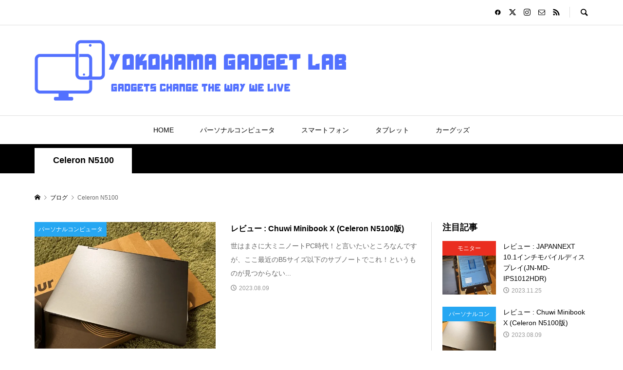

--- FILE ---
content_type: text/html; charset=UTF-8
request_url: https://gadget.lab.yokohama/tag/celeron-n5100/
body_size: 89846
content:
<!DOCTYPE html>
<html dir="ltr" lang="ja" prefix="og: https://ogp.me/ns#">
<head prefix="og: https://ogp.me/ns# fb: https://ogp.me/ns/fb#">
<meta charset="UTF-8">
<meta name="description" content="">
<meta name="viewport" content="width=device-width">
<meta property="og:type" content="website">
<meta property="og:url" content="https://gadget.lab.yokohama/tag/celeron-n5100/">
<meta property="og:title" content="Celeron N5100 - Yokohama Gadget Lab">
<meta property="og:description" content="">
<meta property="og:site_name" content="Yokohama Gadget Lab">
<meta property="og:image" content="https://gadget.lab.yokohama/wp-content/themes/rumble_tcd058/img/no-image-600x420.gif">
<meta property="og:image:secure_url" content="https://gadget.lab.yokohama/wp-content/themes/rumble_tcd058/img/no-image-600x420.gif"> 
<meta property="og:image:width" content="600"> 
<meta property="og:image:height" content="420">
<meta property="fb:app_id" content="3367152990203873">
<meta name="twitter:card" content="summary">
<meta name="twitter:site" content="@@ygl_bayashi">
<meta name="twitter:creator" content="@@ygl_bayashi">
<meta name="twitter:title" content="Celeron N5100 - Yokohama Gadget Lab">
<meta property="twitter:description" content="">
<title>Celeron N5100 - Yokohama Gadget Lab</title>

		<!-- All in One SEO 4.9.3 - aioseo.com -->
	<meta name="robots" content="max-image-preview:large" />
	<link rel="canonical" href="https://gadget.lab.yokohama/tag/celeron-n5100/" />
	<meta name="generator" content="All in One SEO (AIOSEO) 4.9.3" />
		<script type="application/ld+json" class="aioseo-schema">
			{"@context":"https:\/\/schema.org","@graph":[{"@type":"BreadcrumbList","@id":"https:\/\/gadget.lab.yokohama\/tag\/celeron-n5100\/#breadcrumblist","itemListElement":[{"@type":"ListItem","@id":"https:\/\/gadget.lab.yokohama#listItem","position":1,"name":"\u30db\u30fc\u30e0","item":"https:\/\/gadget.lab.yokohama","nextItem":{"@type":"ListItem","@id":"https:\/\/gadget.lab.yokohama\/tag\/celeron-n5100\/#listItem","name":"Celeron N5100"}},{"@type":"ListItem","@id":"https:\/\/gadget.lab.yokohama\/tag\/celeron-n5100\/#listItem","position":2,"name":"Celeron N5100","previousItem":{"@type":"ListItem","@id":"https:\/\/gadget.lab.yokohama#listItem","name":"\u30db\u30fc\u30e0"}}]},{"@type":"CollectionPage","@id":"https:\/\/gadget.lab.yokohama\/tag\/celeron-n5100\/#collectionpage","url":"https:\/\/gadget.lab.yokohama\/tag\/celeron-n5100\/","name":"Celeron N5100 - Yokohama Gadget Lab","inLanguage":"ja","isPartOf":{"@id":"https:\/\/gadget.lab.yokohama\/#website"},"breadcrumb":{"@id":"https:\/\/gadget.lab.yokohama\/tag\/celeron-n5100\/#breadcrumblist"}},{"@type":"Person","@id":"https:\/\/gadget.lab.yokohama\/#person","name":"\u3070\u3084\u3057\uff08\u6a2a\u6d5c\u30ac\u30b8\u30a7\u30c3\u30c8\u7814\u7a76\u6240 \u6240\u9577\uff09","image":{"@type":"ImageObject","@id":"https:\/\/gadget.lab.yokohama\/tag\/celeron-n5100\/#personImage","url":"https:\/\/secure.gravatar.com\/avatar\/620fdc01d331afc167259663e1ce6df35005cd7df294a83ca3d6f2839b2f72ab?s=96&d=mm&r=g","width":96,"height":96,"caption":"\u3070\u3084\u3057\uff08\u6a2a\u6d5c\u30ac\u30b8\u30a7\u30c3\u30c8\u7814\u7a76\u6240 \u6240\u9577\uff09"},"sameAs":["https:\/\/twitter.com\/ygl_bayashi","https:\/\/www.instagram.com\/YGL_bayashi\/"]},{"@type":"WebSite","@id":"https:\/\/gadget.lab.yokohama\/#website","url":"https:\/\/gadget.lab.yokohama\/","name":"Yokohama Gadget Lab","inLanguage":"ja","publisher":{"@id":"https:\/\/gadget.lab.yokohama\/#person"}}]}
		</script>
		<!-- All in One SEO -->

<link rel='dns-prefetch' href='//stats.wp.com' />
<link rel='dns-prefetch' href='//www.googletagmanager.com' />
<link rel='dns-prefetch' href='//pagead2.googlesyndication.com' />
<link rel='preconnect' href='//i0.wp.com' />
<link rel='preconnect' href='//c0.wp.com' />
<link rel="alternate" type="application/rss+xml" title="Yokohama Gadget Lab &raquo; Celeron N5100 タグのフィード" href="https://gadget.lab.yokohama/tag/celeron-n5100/feed/" />
<link rel="preconnect" href="https://fonts.googleapis.com">
<link rel="preconnect" href="https://fonts.gstatic.com" crossorigin>
<link href="https://fonts.googleapis.com/css2?family=Noto+Sans+JP:wght@400;600" rel="stylesheet">
<style id='wp-img-auto-sizes-contain-inline-css' type='text/css'>
img:is([sizes=auto i],[sizes^="auto," i]){contain-intrinsic-size:3000px 1500px}
/*# sourceURL=wp-img-auto-sizes-contain-inline-css */
</style>
<link rel='stylesheet' id='sbi_styles-css' href='https://gadget.lab.yokohama/wp-content/plugins/instagram-feed/css/sbi-styles.min.css?ver=6.10.0' type='text/css' media='all' />
<style id='wp-block-library-inline-css' type='text/css'>
:root{--wp-block-synced-color:#7a00df;--wp-block-synced-color--rgb:122,0,223;--wp-bound-block-color:var(--wp-block-synced-color);--wp-editor-canvas-background:#ddd;--wp-admin-theme-color:#007cba;--wp-admin-theme-color--rgb:0,124,186;--wp-admin-theme-color-darker-10:#006ba1;--wp-admin-theme-color-darker-10--rgb:0,107,160.5;--wp-admin-theme-color-darker-20:#005a87;--wp-admin-theme-color-darker-20--rgb:0,90,135;--wp-admin-border-width-focus:2px}@media (min-resolution:192dpi){:root{--wp-admin-border-width-focus:1.5px}}.wp-element-button{cursor:pointer}:root .has-very-light-gray-background-color{background-color:#eee}:root .has-very-dark-gray-background-color{background-color:#313131}:root .has-very-light-gray-color{color:#eee}:root .has-very-dark-gray-color{color:#313131}:root .has-vivid-green-cyan-to-vivid-cyan-blue-gradient-background{background:linear-gradient(135deg,#00d084,#0693e3)}:root .has-purple-crush-gradient-background{background:linear-gradient(135deg,#34e2e4,#4721fb 50%,#ab1dfe)}:root .has-hazy-dawn-gradient-background{background:linear-gradient(135deg,#faaca8,#dad0ec)}:root .has-subdued-olive-gradient-background{background:linear-gradient(135deg,#fafae1,#67a671)}:root .has-atomic-cream-gradient-background{background:linear-gradient(135deg,#fdd79a,#004a59)}:root .has-nightshade-gradient-background{background:linear-gradient(135deg,#330968,#31cdcf)}:root .has-midnight-gradient-background{background:linear-gradient(135deg,#020381,#2874fc)}:root{--wp--preset--font-size--normal:16px;--wp--preset--font-size--huge:42px}.has-regular-font-size{font-size:1em}.has-larger-font-size{font-size:2.625em}.has-normal-font-size{font-size:var(--wp--preset--font-size--normal)}.has-huge-font-size{font-size:var(--wp--preset--font-size--huge)}.has-text-align-center{text-align:center}.has-text-align-left{text-align:left}.has-text-align-right{text-align:right}.has-fit-text{white-space:nowrap!important}#end-resizable-editor-section{display:none}.aligncenter{clear:both}.items-justified-left{justify-content:flex-start}.items-justified-center{justify-content:center}.items-justified-right{justify-content:flex-end}.items-justified-space-between{justify-content:space-between}.screen-reader-text{border:0;clip-path:inset(50%);height:1px;margin:-1px;overflow:hidden;padding:0;position:absolute;width:1px;word-wrap:normal!important}.screen-reader-text:focus{background-color:#ddd;clip-path:none;color:#444;display:block;font-size:1em;height:auto;left:5px;line-height:normal;padding:15px 23px 14px;text-decoration:none;top:5px;width:auto;z-index:100000}html :where(.has-border-color){border-style:solid}html :where([style*=border-top-color]){border-top-style:solid}html :where([style*=border-right-color]){border-right-style:solid}html :where([style*=border-bottom-color]){border-bottom-style:solid}html :where([style*=border-left-color]){border-left-style:solid}html :where([style*=border-width]){border-style:solid}html :where([style*=border-top-width]){border-top-style:solid}html :where([style*=border-right-width]){border-right-style:solid}html :where([style*=border-bottom-width]){border-bottom-style:solid}html :where([style*=border-left-width]){border-left-style:solid}html :where(img[class*=wp-image-]){height:auto;max-width:100%}:where(figure){margin:0 0 1em}html :where(.is-position-sticky){--wp-admin--admin-bar--position-offset:var(--wp-admin--admin-bar--height,0px)}@media screen and (max-width:600px){html :where(.is-position-sticky){--wp-admin--admin-bar--position-offset:0px}}

/*# sourceURL=wp-block-library-inline-css */
</style><style id='wp-block-paragraph-inline-css' type='text/css'>
.is-small-text{font-size:.875em}.is-regular-text{font-size:1em}.is-large-text{font-size:2.25em}.is-larger-text{font-size:3em}.has-drop-cap:not(:focus):first-letter{float:left;font-size:8.4em;font-style:normal;font-weight:100;line-height:.68;margin:.05em .1em 0 0;text-transform:uppercase}body.rtl .has-drop-cap:not(:focus):first-letter{float:none;margin-left:.1em}p.has-drop-cap.has-background{overflow:hidden}:root :where(p.has-background){padding:1.25em 2.375em}:where(p.has-text-color:not(.has-link-color)) a{color:inherit}p.has-text-align-left[style*="writing-mode:vertical-lr"],p.has-text-align-right[style*="writing-mode:vertical-rl"]{rotate:180deg}
/*# sourceURL=https://c0.wp.com/c/6.9/wp-includes/blocks/paragraph/style.min.css */
</style>
<style id='global-styles-inline-css' type='text/css'>
:root{--wp--preset--aspect-ratio--square: 1;--wp--preset--aspect-ratio--4-3: 4/3;--wp--preset--aspect-ratio--3-4: 3/4;--wp--preset--aspect-ratio--3-2: 3/2;--wp--preset--aspect-ratio--2-3: 2/3;--wp--preset--aspect-ratio--16-9: 16/9;--wp--preset--aspect-ratio--9-16: 9/16;--wp--preset--color--black: #000000;--wp--preset--color--cyan-bluish-gray: #abb8c3;--wp--preset--color--white: #ffffff;--wp--preset--color--pale-pink: #f78da7;--wp--preset--color--vivid-red: #cf2e2e;--wp--preset--color--luminous-vivid-orange: #ff6900;--wp--preset--color--luminous-vivid-amber: #fcb900;--wp--preset--color--light-green-cyan: #7bdcb5;--wp--preset--color--vivid-green-cyan: #00d084;--wp--preset--color--pale-cyan-blue: #8ed1fc;--wp--preset--color--vivid-cyan-blue: #0693e3;--wp--preset--color--vivid-purple: #9b51e0;--wp--preset--gradient--vivid-cyan-blue-to-vivid-purple: linear-gradient(135deg,rgb(6,147,227) 0%,rgb(155,81,224) 100%);--wp--preset--gradient--light-green-cyan-to-vivid-green-cyan: linear-gradient(135deg,rgb(122,220,180) 0%,rgb(0,208,130) 100%);--wp--preset--gradient--luminous-vivid-amber-to-luminous-vivid-orange: linear-gradient(135deg,rgb(252,185,0) 0%,rgb(255,105,0) 100%);--wp--preset--gradient--luminous-vivid-orange-to-vivid-red: linear-gradient(135deg,rgb(255,105,0) 0%,rgb(207,46,46) 100%);--wp--preset--gradient--very-light-gray-to-cyan-bluish-gray: linear-gradient(135deg,rgb(238,238,238) 0%,rgb(169,184,195) 100%);--wp--preset--gradient--cool-to-warm-spectrum: linear-gradient(135deg,rgb(74,234,220) 0%,rgb(151,120,209) 20%,rgb(207,42,186) 40%,rgb(238,44,130) 60%,rgb(251,105,98) 80%,rgb(254,248,76) 100%);--wp--preset--gradient--blush-light-purple: linear-gradient(135deg,rgb(255,206,236) 0%,rgb(152,150,240) 100%);--wp--preset--gradient--blush-bordeaux: linear-gradient(135deg,rgb(254,205,165) 0%,rgb(254,45,45) 50%,rgb(107,0,62) 100%);--wp--preset--gradient--luminous-dusk: linear-gradient(135deg,rgb(255,203,112) 0%,rgb(199,81,192) 50%,rgb(65,88,208) 100%);--wp--preset--gradient--pale-ocean: linear-gradient(135deg,rgb(255,245,203) 0%,rgb(182,227,212) 50%,rgb(51,167,181) 100%);--wp--preset--gradient--electric-grass: linear-gradient(135deg,rgb(202,248,128) 0%,rgb(113,206,126) 100%);--wp--preset--gradient--midnight: linear-gradient(135deg,rgb(2,3,129) 0%,rgb(40,116,252) 100%);--wp--preset--font-size--small: 13px;--wp--preset--font-size--medium: 20px;--wp--preset--font-size--large: 36px;--wp--preset--font-size--x-large: 42px;--wp--preset--spacing--20: 0.44rem;--wp--preset--spacing--30: 0.67rem;--wp--preset--spacing--40: 1rem;--wp--preset--spacing--50: 1.5rem;--wp--preset--spacing--60: 2.25rem;--wp--preset--spacing--70: 3.38rem;--wp--preset--spacing--80: 5.06rem;--wp--preset--shadow--natural: 6px 6px 9px rgba(0, 0, 0, 0.2);--wp--preset--shadow--deep: 12px 12px 50px rgba(0, 0, 0, 0.4);--wp--preset--shadow--sharp: 6px 6px 0px rgba(0, 0, 0, 0.2);--wp--preset--shadow--outlined: 6px 6px 0px -3px rgb(255, 255, 255), 6px 6px rgb(0, 0, 0);--wp--preset--shadow--crisp: 6px 6px 0px rgb(0, 0, 0);}:where(.is-layout-flex){gap: 0.5em;}:where(.is-layout-grid){gap: 0.5em;}body .is-layout-flex{display: flex;}.is-layout-flex{flex-wrap: wrap;align-items: center;}.is-layout-flex > :is(*, div){margin: 0;}body .is-layout-grid{display: grid;}.is-layout-grid > :is(*, div){margin: 0;}:where(.wp-block-columns.is-layout-flex){gap: 2em;}:where(.wp-block-columns.is-layout-grid){gap: 2em;}:where(.wp-block-post-template.is-layout-flex){gap: 1.25em;}:where(.wp-block-post-template.is-layout-grid){gap: 1.25em;}.has-black-color{color: var(--wp--preset--color--black) !important;}.has-cyan-bluish-gray-color{color: var(--wp--preset--color--cyan-bluish-gray) !important;}.has-white-color{color: var(--wp--preset--color--white) !important;}.has-pale-pink-color{color: var(--wp--preset--color--pale-pink) !important;}.has-vivid-red-color{color: var(--wp--preset--color--vivid-red) !important;}.has-luminous-vivid-orange-color{color: var(--wp--preset--color--luminous-vivid-orange) !important;}.has-luminous-vivid-amber-color{color: var(--wp--preset--color--luminous-vivid-amber) !important;}.has-light-green-cyan-color{color: var(--wp--preset--color--light-green-cyan) !important;}.has-vivid-green-cyan-color{color: var(--wp--preset--color--vivid-green-cyan) !important;}.has-pale-cyan-blue-color{color: var(--wp--preset--color--pale-cyan-blue) !important;}.has-vivid-cyan-blue-color{color: var(--wp--preset--color--vivid-cyan-blue) !important;}.has-vivid-purple-color{color: var(--wp--preset--color--vivid-purple) !important;}.has-black-background-color{background-color: var(--wp--preset--color--black) !important;}.has-cyan-bluish-gray-background-color{background-color: var(--wp--preset--color--cyan-bluish-gray) !important;}.has-white-background-color{background-color: var(--wp--preset--color--white) !important;}.has-pale-pink-background-color{background-color: var(--wp--preset--color--pale-pink) !important;}.has-vivid-red-background-color{background-color: var(--wp--preset--color--vivid-red) !important;}.has-luminous-vivid-orange-background-color{background-color: var(--wp--preset--color--luminous-vivid-orange) !important;}.has-luminous-vivid-amber-background-color{background-color: var(--wp--preset--color--luminous-vivid-amber) !important;}.has-light-green-cyan-background-color{background-color: var(--wp--preset--color--light-green-cyan) !important;}.has-vivid-green-cyan-background-color{background-color: var(--wp--preset--color--vivid-green-cyan) !important;}.has-pale-cyan-blue-background-color{background-color: var(--wp--preset--color--pale-cyan-blue) !important;}.has-vivid-cyan-blue-background-color{background-color: var(--wp--preset--color--vivid-cyan-blue) !important;}.has-vivid-purple-background-color{background-color: var(--wp--preset--color--vivid-purple) !important;}.has-black-border-color{border-color: var(--wp--preset--color--black) !important;}.has-cyan-bluish-gray-border-color{border-color: var(--wp--preset--color--cyan-bluish-gray) !important;}.has-white-border-color{border-color: var(--wp--preset--color--white) !important;}.has-pale-pink-border-color{border-color: var(--wp--preset--color--pale-pink) !important;}.has-vivid-red-border-color{border-color: var(--wp--preset--color--vivid-red) !important;}.has-luminous-vivid-orange-border-color{border-color: var(--wp--preset--color--luminous-vivid-orange) !important;}.has-luminous-vivid-amber-border-color{border-color: var(--wp--preset--color--luminous-vivid-amber) !important;}.has-light-green-cyan-border-color{border-color: var(--wp--preset--color--light-green-cyan) !important;}.has-vivid-green-cyan-border-color{border-color: var(--wp--preset--color--vivid-green-cyan) !important;}.has-pale-cyan-blue-border-color{border-color: var(--wp--preset--color--pale-cyan-blue) !important;}.has-vivid-cyan-blue-border-color{border-color: var(--wp--preset--color--vivid-cyan-blue) !important;}.has-vivid-purple-border-color{border-color: var(--wp--preset--color--vivid-purple) !important;}.has-vivid-cyan-blue-to-vivid-purple-gradient-background{background: var(--wp--preset--gradient--vivid-cyan-blue-to-vivid-purple) !important;}.has-light-green-cyan-to-vivid-green-cyan-gradient-background{background: var(--wp--preset--gradient--light-green-cyan-to-vivid-green-cyan) !important;}.has-luminous-vivid-amber-to-luminous-vivid-orange-gradient-background{background: var(--wp--preset--gradient--luminous-vivid-amber-to-luminous-vivid-orange) !important;}.has-luminous-vivid-orange-to-vivid-red-gradient-background{background: var(--wp--preset--gradient--luminous-vivid-orange-to-vivid-red) !important;}.has-very-light-gray-to-cyan-bluish-gray-gradient-background{background: var(--wp--preset--gradient--very-light-gray-to-cyan-bluish-gray) !important;}.has-cool-to-warm-spectrum-gradient-background{background: var(--wp--preset--gradient--cool-to-warm-spectrum) !important;}.has-blush-light-purple-gradient-background{background: var(--wp--preset--gradient--blush-light-purple) !important;}.has-blush-bordeaux-gradient-background{background: var(--wp--preset--gradient--blush-bordeaux) !important;}.has-luminous-dusk-gradient-background{background: var(--wp--preset--gradient--luminous-dusk) !important;}.has-pale-ocean-gradient-background{background: var(--wp--preset--gradient--pale-ocean) !important;}.has-electric-grass-gradient-background{background: var(--wp--preset--gradient--electric-grass) !important;}.has-midnight-gradient-background{background: var(--wp--preset--gradient--midnight) !important;}.has-small-font-size{font-size: var(--wp--preset--font-size--small) !important;}.has-medium-font-size{font-size: var(--wp--preset--font-size--medium) !important;}.has-large-font-size{font-size: var(--wp--preset--font-size--large) !important;}.has-x-large-font-size{font-size: var(--wp--preset--font-size--x-large) !important;}
/*# sourceURL=global-styles-inline-css */
</style>

<style id='classic-theme-styles-inline-css' type='text/css'>
/*! This file is auto-generated */
.wp-block-button__link{color:#fff;background-color:#32373c;border-radius:9999px;box-shadow:none;text-decoration:none;padding:calc(.667em + 2px) calc(1.333em + 2px);font-size:1.125em}.wp-block-file__button{background:#32373c;color:#fff;text-decoration:none}
/*# sourceURL=/wp-includes/css/classic-themes.min.css */
</style>
<link rel='stylesheet' id='header-footer-custom-html-css' href='https://gadget.lab.yokohama/wp-content/plugins/header-footer-custom-html/public/css/header-footer-custom-html-public.css?ver=2.0.2' type='text/css' media='all' />
<style id='header-footer-custom-html-inline-css' type='text/css'>
.hfch-header{background-color:#ffffff; }  .hfch-footer{background-color:#FFA500;}  
/*# sourceURL=header-footer-custom-html-inline-css */
</style>
<link rel='stylesheet' id='ez-toc-css' href='https://gadget.lab.yokohama/wp-content/plugins/easy-table-of-contents/assets/css/screen.min.css?ver=2.0.80' type='text/css' media='all' />
<style id='ez-toc-inline-css' type='text/css'>
div#ez-toc-container .ez-toc-title {font-size: 120%;}div#ez-toc-container .ez-toc-title {font-weight: 500;}div#ez-toc-container ul li , div#ez-toc-container ul li a {font-size: 95%;}div#ez-toc-container ul li , div#ez-toc-container ul li a {font-weight: 500;}div#ez-toc-container nav ul ul li {font-size: 90%;}.ez-toc-box-title {font-weight: bold; margin-bottom: 10px; text-align: center; text-transform: uppercase; letter-spacing: 1px; color: #666; padding-bottom: 5px;position:absolute;top:-4%;left:5%;background-color: inherit;transition: top 0.3s ease;}.ez-toc-box-title.toc-closed {top:-25%;}
.ez-toc-container-direction {direction: ltr;}.ez-toc-counter ul{counter-reset: item ;}.ez-toc-counter nav ul li a::before {content: counters(item, '.', decimal) '. ';display: inline-block;counter-increment: item;flex-grow: 0;flex-shrink: 0;margin-right: .2em; float: left; }.ez-toc-widget-direction {direction: ltr;}.ez-toc-widget-container ul{counter-reset: item ;}.ez-toc-widget-container nav ul li a::before {content: counters(item, '.', decimal) '. ';display: inline-block;counter-increment: item;flex-grow: 0;flex-shrink: 0;margin-right: .2em; float: left; }
/*# sourceURL=ez-toc-inline-css */
</style>
<link rel='stylesheet' id='sns-button-css' href='https://gadget.lab.yokohama/wp-content/themes/rumble_tcd058/css/sns-button.css?ver=2.0.1' type='text/css' media='all' />
<link rel='stylesheet' id='rumble-style-css' href='https://gadget.lab.yokohama/wp-content/themes/rumble_tcd058/style.css?ver=2.0.1' type='text/css' media='all' />
<link rel='stylesheet' id='design-plus-css' href='https://gadget.lab.yokohama/wp-content/themes/rumble_tcd058/css/design-plus.css?ver=2.0.1' type='text/css' media='all' />
<link rel='stylesheet' id='rumble-slick-css' href='https://gadget.lab.yokohama/wp-content/themes/rumble_tcd058/css/slick.min.css?ver=6.9' type='text/css' media='all' />
<link rel='stylesheet' id='rumble-responsive-css' href='https://gadget.lab.yokohama/wp-content/themes/rumble_tcd058/responsive.css?ver=2.0.1' type='text/css' media='all' />
<style>:root {
  --tcd-font-type1: Arial,"Hiragino Sans","Yu Gothic Medium","Meiryo",sans-serif;
  --tcd-font-type2: "Times New Roman",Times,"Yu Mincho","游明朝","游明朝体","Hiragino Mincho Pro",serif;
  --tcd-font-type3: Palatino,"Yu Kyokasho","游教科書体","UD デジタル 教科書体 N","游明朝","游明朝体","Hiragino Mincho Pro","Meiryo",serif;
  --tcd-font-type-logo: "Noto Sans JP",sans-serif;
}</style>
<script type="text/javascript" src="https://c0.wp.com/c/6.9/wp-includes/js/jquery/jquery.min.js" id="jquery-core-js"></script>
<script type="text/javascript" src="https://c0.wp.com/c/6.9/wp-includes/js/jquery/jquery-migrate.min.js" id="jquery-migrate-js"></script>
<script type="text/javascript" src="https://gadget.lab.yokohama/wp-content/plugins/header-footer-custom-html/public/js/header-footer-custom-html-public.js?ver=2.0.2" id="header-footer-custom-html-js"></script>
<link rel="https://api.w.org/" href="https://gadget.lab.yokohama/wp-json/" /><link rel="alternate" title="JSON" type="application/json" href="https://gadget.lab.yokohama/wp-json/wp/v2/tags/98" /><link rel="EditURI" type="application/rsd+xml" title="RSD" href="https://gadget.lab.yokohama/xmlrpc.php?rsd" />
<meta name="generator" content="WordPress 6.9" />
<meta name="generator" content="Site Kit by Google 1.168.0" />	<style>img#wpstats{display:none}</style>
		<style>
.p-tabbar__item.is-active, .p-tabbar__item.is-active a, .p-index-carousel .slick-arrow:hover { color: #000000; }
.p-copyright, .p-tabbar, .p-headline, .p-cb__item-archive-link__button, .p-page-links a:hover, .p-page-links > span, .p-pager__item a:hover, .p-pager__item .current, .p-entry__next-page__link:hover, .p-widget .searchform::after, .p-widget-search .p-widget-search__submit, .p-widget-list__item-rank, .c-comment__form-submit:hover, c-comment__password-protected, .slick-arrow, .c-pw__btn--register, .c-pw__btn { background-color: #000000; }
.p-page-links a:hover, .p-page-links > span, .p-pager__item a:hover, .p-pager__item .current, .p-author-archive .p-headline, .p-cb__item-header { border-color: #000000; }
.c-comment__tab-item.is-active a, .c-comment__tab-item a:hover, .c-comment__tab-item.is-active p { background-color: rgba(0, 0, 0, 0.7); }
.c-comment__tab-item.is-active a:after, .c-comment__tab-item.is-active p:after { border-top-color: rgba(0, 0, 0, 0.7); }
.p-author__box, .p-entry-news__header, .p-page-links a, .p-pager__item a, .p-pager__item span { background-color: #f7f7f7; }
.p-entry__body a, .custom-html-widget a { color: #000000; }
.p-megamenu__bg, .p-global-nav .sub-menu, .p-megamenu__bg .p-float-native-ad-label__small { background-color: #000000; }
.p-megamenu a, .p-global-nav .sub-menu a { color: #ffffff !important; }
.p-megamenu a:hover, .p-megamenu li.is-active > a, .p-global-nav .sub-menu a:hover, .p-global-nav .sub-menu .current-menu-item > a { background-color: #999999; color: #ffffff !important; }
.p-megamenu > ul, .p-global-nav > li.menu-item-has-children > .sub-menu { border-color: #999999; }
.p-native-ad-label, .p-float-native-ad-label, .p-float-native-ad-label__small, .p-article__native-ad-label { background-color: #999999; color: #ffffff; font-size: 11px; }
.cat-item-1 > a, .cat-item-1 .toggle-children, .p-global-nav > li.menu-term-id-1:hover > a, .p-global-nav > li.menu-term-id-1.current-menu-item > a { color: #999999; }
.p-megamenu-term-id-1 a:hover, .p-megamenu-term-id-1 .p-megamenu__current a, .p-megamenu-term-id-1 li.is-active > a, .p-global-nav li.menu-term-id-1 > .sub-menu > li > a:hover, .p-global-nav li.menu-term-id-1 > .sub-menu > .current-menu-item > a { background-color: #999999; }
.p-category-item--1 { background-color: #999999 !important; }
.p-megamenu-term-id-1 > ul, .p-global-nav > li.menu-term-id-1 > .sub-menu { border-color: #999999; }
.cat-item-2 > a, .cat-item-2 .toggle-children, .p-global-nav > li.menu-term-id-2:hover > a, .p-global-nav > li.menu-term-id-2.current-menu-item > a { color: #26a7f2; }
.p-megamenu-term-id-2 a:hover, .p-megamenu-term-id-2 .p-megamenu__current a, .p-megamenu-term-id-2 li.is-active > a, .p-global-nav li.menu-term-id-2 > .sub-menu > li > a:hover, .p-global-nav li.menu-term-id-2 > .sub-menu > .current-menu-item > a { background-color: #26a7f2; }
.p-category-item--2 { background-color: #26a7f2 !important; }
.p-megamenu-term-id-2 > ul, .p-global-nav > li.menu-term-id-2 > .sub-menu { border-color: #26a7f2; }
.cat-item-3 > a, .cat-item-3 .toggle-children, .p-global-nav > li.menu-term-id-3:hover > a, .p-global-nav > li.menu-term-id-3.current-menu-item > a { color: #fc0245; }
.p-megamenu-term-id-3 a:hover, .p-megamenu-term-id-3 .p-megamenu__current a, .p-megamenu-term-id-3 li.is-active > a, .p-global-nav li.menu-term-id-3 > .sub-menu > li > a:hover, .p-global-nav li.menu-term-id-3 > .sub-menu > .current-menu-item > a { background-color: #fc0245; }
.p-category-item--3 { background-color: #fc0245 !important; }
.p-megamenu-term-id-3 > ul, .p-global-nav > li.menu-term-id-3 > .sub-menu { border-color: #fc0245; }
.cat-item-4 > a, .cat-item-4 .toggle-children, .p-global-nav > li.menu-term-id-4:hover > a, .p-global-nav > li.menu-term-id-4.current-menu-item > a { color: #24ad34; }
.p-megamenu-term-id-4 a:hover, .p-megamenu-term-id-4 .p-megamenu__current a, .p-megamenu-term-id-4 li.is-active > a, .p-global-nav li.menu-term-id-4 > .sub-menu > li > a:hover, .p-global-nav li.menu-term-id-4 > .sub-menu > .current-menu-item > a { background-color: #24ad34; }
.p-category-item--4 { background-color: #24ad34 !important; }
.p-megamenu-term-id-4 > ul, .p-global-nav > li.menu-term-id-4 > .sub-menu { border-color: #24ad34; }
.cat-item-5 > a, .cat-item-5 .toggle-children, .p-global-nav > li.menu-term-id-5:hover > a, .p-global-nav > li.menu-term-id-5.current-menu-item > a { color: #5120cc; }
.p-megamenu-term-id-5 a:hover, .p-megamenu-term-id-5 .p-megamenu__current a, .p-megamenu-term-id-5 li.is-active > a, .p-global-nav li.menu-term-id-5 > .sub-menu > li > a:hover, .p-global-nav li.menu-term-id-5 > .sub-menu > .current-menu-item > a { background-color: #5120cc; }
.p-category-item--5 { background-color: #5120cc !important; }
.p-megamenu-term-id-5 > ul, .p-global-nav > li.menu-term-id-5 > .sub-menu { border-color: #5120cc; }
.cat-item-7 > a, .cat-item-7 .toggle-children, .p-global-nav > li.menu-term-id-7:hover > a, .p-global-nav > li.menu-term-id-7.current-menu-item > a { color: #999999; }
.p-megamenu-term-id-7 a:hover, .p-megamenu-term-id-7 .p-megamenu__current a, .p-megamenu-term-id-7 li.is-active > a, .p-global-nav li.menu-term-id-7 > .sub-menu > li > a:hover, .p-global-nav li.menu-term-id-7 > .sub-menu > .current-menu-item > a { background-color: #999999; }
.p-category-item--7 { background-color: #999999 !important; }
.p-megamenu-term-id-7 > ul, .p-global-nav > li.menu-term-id-7 > .sub-menu { border-color: #999999; }
.cat-item-8 > a, .cat-item-8 .toggle-children, .p-global-nav > li.menu-term-id-8:hover > a, .p-global-nav > li.menu-term-id-8.current-menu-item > a { color: #81d742; }
.p-megamenu-term-id-8 a:hover, .p-megamenu-term-id-8 .p-megamenu__current a, .p-megamenu-term-id-8 li.is-active > a, .p-global-nav li.menu-term-id-8 > .sub-menu > li > a:hover, .p-global-nav li.menu-term-id-8 > .sub-menu > .current-menu-item > a { background-color: #81d742; }
.p-category-item--8 { background-color: #81d742 !important; }
.p-megamenu-term-id-8 > ul, .p-global-nav > li.menu-term-id-8 > .sub-menu { border-color: #81d742; }
.cat-item-10 > a, .cat-item-10 .toggle-children, .p-global-nav > li.menu-term-id-10:hover > a, .p-global-nav > li.menu-term-id-10.current-menu-item > a { color: #81d742; }
.p-megamenu-term-id-10 a:hover, .p-megamenu-term-id-10 .p-megamenu__current a, .p-megamenu-term-id-10 li.is-active > a, .p-global-nav li.menu-term-id-10 > .sub-menu > li > a:hover, .p-global-nav li.menu-term-id-10 > .sub-menu > .current-menu-item > a { background-color: #81d742; }
.p-category-item--10 { background-color: #81d742 !important; }
.p-megamenu-term-id-10 > ul, .p-global-nav > li.menu-term-id-10 > .sub-menu { border-color: #81d742; }
.cat-item-16 > a, .cat-item-16 .toggle-children, .p-global-nav > li.menu-term-id-16:hover > a, .p-global-nav > li.menu-term-id-16.current-menu-item > a { color: #81d742; }
.p-megamenu-term-id-16 a:hover, .p-megamenu-term-id-16 .p-megamenu__current a, .p-megamenu-term-id-16 li.is-active > a, .p-global-nav li.menu-term-id-16 > .sub-menu > li > a:hover, .p-global-nav li.menu-term-id-16 > .sub-menu > .current-menu-item > a { background-color: #81d742; }
.p-category-item--16 { background-color: #81d742 !important; }
.p-megamenu-term-id-16 > ul, .p-global-nav > li.menu-term-id-16 > .sub-menu { border-color: #81d742; }
.cat-item-17 > a, .cat-item-17 .toggle-children, .p-global-nav > li.menu-term-id-17:hover > a, .p-global-nav > li.menu-term-id-17.current-menu-item > a { color: #3328ff; }
.p-megamenu-term-id-17 a:hover, .p-megamenu-term-id-17 .p-megamenu__current a, .p-megamenu-term-id-17 li.is-active > a, .p-global-nav li.menu-term-id-17 > .sub-menu > li > a:hover, .p-global-nav li.menu-term-id-17 > .sub-menu > .current-menu-item > a { background-color: #3328ff; }
.p-category-item--17 { background-color: #3328ff !important; }
.p-megamenu-term-id-17 > ul, .p-global-nav > li.menu-term-id-17 > .sub-menu { border-color: #3328ff; }
.cat-item-18 > a, .cat-item-18 .toggle-children, .p-global-nav > li.menu-term-id-18:hover > a, .p-global-nav > li.menu-term-id-18.current-menu-item > a { color: #ef21ef; }
.p-megamenu-term-id-18 a:hover, .p-megamenu-term-id-18 .p-megamenu__current a, .p-megamenu-term-id-18 li.is-active > a, .p-global-nav li.menu-term-id-18 > .sub-menu > li > a:hover, .p-global-nav li.menu-term-id-18 > .sub-menu > .current-menu-item > a { background-color: #ef21ef; }
.p-category-item--18 { background-color: #ef21ef !important; }
.p-megamenu-term-id-18 > ul, .p-global-nav > li.menu-term-id-18 > .sub-menu { border-color: #ef21ef; }
.cat-item-42 > a, .cat-item-42 .toggle-children, .p-global-nav > li.menu-term-id-42:hover > a, .p-global-nav > li.menu-term-id-42.current-menu-item > a { color: #999999; }
.p-megamenu-term-id-42 a:hover, .p-megamenu-term-id-42 .p-megamenu__current a, .p-megamenu-term-id-42 li.is-active > a, .p-global-nav li.menu-term-id-42 > .sub-menu > li > a:hover, .p-global-nav li.menu-term-id-42 > .sub-menu > .current-menu-item > a { background-color: #999999; }
.p-category-item--42 { background-color: #999999 !important; }
.p-megamenu-term-id-42 > ul, .p-global-nav > li.menu-term-id-42 > .sub-menu { border-color: #999999; }
.cat-item-49 > a, .cat-item-49 .toggle-children, .p-global-nav > li.menu-term-id-49:hover > a, .p-global-nav > li.menu-term-id-49.current-menu-item > a { color: #999999; }
.p-megamenu-term-id-49 a:hover, .p-megamenu-term-id-49 .p-megamenu__current a, .p-megamenu-term-id-49 li.is-active > a, .p-global-nav li.menu-term-id-49 > .sub-menu > li > a:hover, .p-global-nav li.menu-term-id-49 > .sub-menu > .current-menu-item > a { background-color: #999999; }
.p-category-item--49 { background-color: #999999 !important; }
.p-megamenu-term-id-49 > ul, .p-global-nav > li.menu-term-id-49 > .sub-menu { border-color: #999999; }
.cat-item-56 > a, .cat-item-56 .toggle-children, .p-global-nav > li.menu-term-id-56:hover > a, .p-global-nav > li.menu-term-id-56.current-menu-item > a { color: #999999; }
.p-megamenu-term-id-56 a:hover, .p-megamenu-term-id-56 .p-megamenu__current a, .p-megamenu-term-id-56 li.is-active > a, .p-global-nav li.menu-term-id-56 > .sub-menu > li > a:hover, .p-global-nav li.menu-term-id-56 > .sub-menu > .current-menu-item > a { background-color: #999999; }
.p-category-item--56 { background-color: #999999 !important; }
.p-megamenu-term-id-56 > ul, .p-global-nav > li.menu-term-id-56 > .sub-menu { border-color: #999999; }
.cat-item-67 > a, .cat-item-67 .toggle-children, .p-global-nav > li.menu-term-id-67:hover > a, .p-global-nav > li.menu-term-id-67.current-menu-item > a { color: #999999; }
.p-megamenu-term-id-67 a:hover, .p-megamenu-term-id-67 .p-megamenu__current a, .p-megamenu-term-id-67 li.is-active > a, .p-global-nav li.menu-term-id-67 > .sub-menu > li > a:hover, .p-global-nav li.menu-term-id-67 > .sub-menu > .current-menu-item > a { background-color: #999999; }
.p-category-item--67 { background-color: #999999 !important; }
.p-megamenu-term-id-67 > ul, .p-global-nav > li.menu-term-id-67 > .sub-menu { border-color: #999999; }
.cat-item-77 > a, .cat-item-77 .toggle-children, .p-global-nav > li.menu-term-id-77:hover > a, .p-global-nav > li.menu-term-id-77.current-menu-item > a { color: #999999; }
.p-megamenu-term-id-77 a:hover, .p-megamenu-term-id-77 .p-megamenu__current a, .p-megamenu-term-id-77 li.is-active > a, .p-global-nav li.menu-term-id-77 > .sub-menu > li > a:hover, .p-global-nav li.menu-term-id-77 > .sub-menu > .current-menu-item > a { background-color: #999999; }
.p-category-item--77 { background-color: #999999 !important; }
.p-megamenu-term-id-77 > ul, .p-global-nav > li.menu-term-id-77 > .sub-menu { border-color: #999999; }
.cat-item-81 > a, .cat-item-81 .toggle-children, .p-global-nav > li.menu-term-id-81:hover > a, .p-global-nav > li.menu-term-id-81.current-menu-item > a { color: #999999; }
.p-megamenu-term-id-81 a:hover, .p-megamenu-term-id-81 .p-megamenu__current a, .p-megamenu-term-id-81 li.is-active > a, .p-global-nav li.menu-term-id-81 > .sub-menu > li > a:hover, .p-global-nav li.menu-term-id-81 > .sub-menu > .current-menu-item > a { background-color: #999999; }
.p-category-item--81 { background-color: #999999 !important; }
.p-megamenu-term-id-81 > ul, .p-global-nav > li.menu-term-id-81 > .sub-menu { border-color: #999999; }
.cat-item-82 > a, .cat-item-82 .toggle-children, .p-global-nav > li.menu-term-id-82:hover > a, .p-global-nav > li.menu-term-id-82.current-menu-item > a { color: #999999; }
.p-megamenu-term-id-82 a:hover, .p-megamenu-term-id-82 .p-megamenu__current a, .p-megamenu-term-id-82 li.is-active > a, .p-global-nav li.menu-term-id-82 > .sub-menu > li > a:hover, .p-global-nav li.menu-term-id-82 > .sub-menu > .current-menu-item > a { background-color: #999999; }
.p-category-item--82 { background-color: #999999 !important; }
.p-megamenu-term-id-82 > ul, .p-global-nav > li.menu-term-id-82 > .sub-menu { border-color: #999999; }
.cat-item-87 > a, .cat-item-87 .toggle-children, .p-global-nav > li.menu-term-id-87:hover > a, .p-global-nav > li.menu-term-id-87.current-menu-item > a { color: #999999; }
.p-megamenu-term-id-87 a:hover, .p-megamenu-term-id-87 .p-megamenu__current a, .p-megamenu-term-id-87 li.is-active > a, .p-global-nav li.menu-term-id-87 > .sub-menu > li > a:hover, .p-global-nav li.menu-term-id-87 > .sub-menu > .current-menu-item > a { background-color: #999999; }
.p-category-item--87 { background-color: #999999 !important; }
.p-megamenu-term-id-87 > ul, .p-global-nav > li.menu-term-id-87 > .sub-menu { border-color: #999999; }
.cat-item-93 > a, .cat-item-93 .toggle-children, .p-global-nav > li.menu-term-id-93:hover > a, .p-global-nav > li.menu-term-id-93.current-menu-item > a { color: #ea2e20; }
.p-megamenu-term-id-93 a:hover, .p-megamenu-term-id-93 .p-megamenu__current a, .p-megamenu-term-id-93 li.is-active > a, .p-global-nav li.menu-term-id-93 > .sub-menu > li > a:hover, .p-global-nav li.menu-term-id-93 > .sub-menu > .current-menu-item > a { background-color: #ea2e20; }
.p-category-item--93 { background-color: #ea2e20 !important; }
.p-megamenu-term-id-93 > ul, .p-global-nav > li.menu-term-id-93 > .sub-menu { border-color: #ea2e20; }
body { font-family: var(--tcd-font-type1); }
.p-logo, .p-entry__title, .p-headline, .p-page-header__title, .p-index-slider__item-catch, .p-widget__title, .p-cb__item-headline, .widget_block .wp-block-heading {
font-family: var(--tcd-font-type1); 
}
.rich_font_logo { font-family: var(--tcd-font-type-logo); font-weight: bold !important;}

.c-load--type1 { border: 3px solid rgba(153, 153, 153, 0.2); border-top-color: #000000; }
.p-hover-effect--type1:hover img { -webkit-transform: scale(1.2) rotate(2deg); transform: scale(1.2) rotate(2deg); }
.p-hover-effect--type2 img { margin-left: -8px; }
.p-hover-effect--type2:hover img { margin-left: 8px; }
.p-hover-effect--type2:hover .p-hover-effect__image { background: #000000; }
.p-hover-effect--type2:hover img { opacity: 0.5 }
.p-hover-effect--type3:hover .p-hover-effect__image { background: #000000; }
.p-hover-effect--type3:hover img { opacity: 0.5; }
.p-entry__title { font-size: 24px; }
.p-entry__title, .p-article__title { color: #000000 }
.p-entry__body { font-size: 16px; }
.p-entry__body, .p-author__desc, .p-blog-archive__item-excerpt { color: #666666; }
.p-entry-news__title { font-size: 24px; }
.p-entry-news__title, .p-article-news__title { color: #000000 }
.p-entry-news__body { color: #666666; font-size: 16px; }
body.l-header__fix .is-header-fixed .l-header__bar { background: rgba(255, 255, 255, 0.8); }
.l-header a, .p-global-nav > li > a { color: #000000; }
.p-logo__header--text a { font-size: 32px; }
.p-logo__footer--text a { font-size: 32px; }
@media only screen and (max-width: 991px) {
	.l-header__bar--mobile { background-color: rgba(255, 255, 255, 0.8); }
	.p-logo__header--mobile.p-logo__header--text a { font-size: 24px; }
	.p-global-nav { background-color: rgba(0,0,0, 0.8); }
	.p-global-nav a, .p-global-nav .sub-menu a, .p-global-nav .menu-item-has-children > a > span::before { color: #ffffff !important; }
	.p-logo__footer--mobile.p-logo__footer--text a { font-size: 24px; }
	.p-entry__title { font-size: 18px; }
	.p-entry__body { font-size: 14px; }
	.p-entry-news__title { font-size: 18px; }
	.p-entry-news__body { font-size: 14px; }
}
</style>

<!-- Site Kit が追加した Google AdSense メタタグ -->
<meta name="google-adsense-platform-account" content="ca-host-pub-2644536267352236">
<meta name="google-adsense-platform-domain" content="sitekit.withgoogle.com">
<!-- Site Kit が追加した End Google AdSense メタタグ -->
<noscript><style>.lazyload[data-src]{display:none !important;}</style></noscript><style>.lazyload{background-image:none !important;}.lazyload:before{background-image:none !important;}</style>
<!-- Google AdSense スニペット (Site Kit が追加) -->
<script type="text/javascript" async="async" src="https://pagead2.googlesyndication.com/pagead/js/adsbygoogle.js?client=ca-pub-7106197301227607&amp;host=ca-host-pub-2644536267352236" crossorigin="anonymous"></script>

<!-- (ここまで) Google AdSense スニペット (Site Kit が追加) -->
<style type="text/css">.saboxplugin-wrap{-webkit-box-sizing:border-box;-moz-box-sizing:border-box;-ms-box-sizing:border-box;box-sizing:border-box;border:1px solid #eee;width:100%;clear:both;display:block;overflow:hidden;word-wrap:break-word;position:relative}.saboxplugin-wrap .saboxplugin-gravatar{float:left;padding:0 20px 20px 20px}.saboxplugin-wrap .saboxplugin-gravatar img{max-width:100px;height:auto;border-radius:0;}.saboxplugin-wrap .saboxplugin-authorname{font-size:18px;line-height:1;margin:20px 0 0 20px;display:block}.saboxplugin-wrap .saboxplugin-authorname a{text-decoration:none}.saboxplugin-wrap .saboxplugin-authorname a:focus{outline:0}.saboxplugin-wrap .saboxplugin-desc{display:block;margin:5px 20px}.saboxplugin-wrap .saboxplugin-desc a{text-decoration:underline}.saboxplugin-wrap .saboxplugin-desc p{margin:5px 0 12px}.saboxplugin-wrap .saboxplugin-web{margin:0 20px 15px;text-align:left}.saboxplugin-wrap .sab-web-position{text-align:right}.saboxplugin-wrap .saboxplugin-web a{color:#ccc;text-decoration:none}.saboxplugin-wrap .saboxplugin-socials{position:relative;display:block;background:#fcfcfc;padding:5px;border-top:1px solid #eee}.saboxplugin-wrap .saboxplugin-socials a svg{width:20px;height:20px}.saboxplugin-wrap .saboxplugin-socials a svg .st2{fill:#fff; transform-origin:center center;}.saboxplugin-wrap .saboxplugin-socials a svg .st1{fill:rgba(0,0,0,.3)}.saboxplugin-wrap .saboxplugin-socials a:hover{opacity:.8;-webkit-transition:opacity .4s;-moz-transition:opacity .4s;-o-transition:opacity .4s;transition:opacity .4s;box-shadow:none!important;-webkit-box-shadow:none!important}.saboxplugin-wrap .saboxplugin-socials .saboxplugin-icon-color{box-shadow:none;padding:0;border:0;-webkit-transition:opacity .4s;-moz-transition:opacity .4s;-o-transition:opacity .4s;transition:opacity .4s;display:inline-block;color:#fff;font-size:0;text-decoration:inherit;margin:5px;-webkit-border-radius:0;-moz-border-radius:0;-ms-border-radius:0;-o-border-radius:0;border-radius:0;overflow:hidden}.saboxplugin-wrap .saboxplugin-socials .saboxplugin-icon-grey{text-decoration:inherit;box-shadow:none;position:relative;display:-moz-inline-stack;display:inline-block;vertical-align:middle;zoom:1;margin:10px 5px;color:#444;fill:#444}.clearfix:after,.clearfix:before{content:' ';display:table;line-height:0;clear:both}.ie7 .clearfix{zoom:1}.saboxplugin-socials.sabox-colored .saboxplugin-icon-color .sab-twitch{border-color:#38245c}.saboxplugin-socials.sabox-colored .saboxplugin-icon-color .sab-behance{border-color:#003eb0}.saboxplugin-socials.sabox-colored .saboxplugin-icon-color .sab-deviantart{border-color:#036824}.saboxplugin-socials.sabox-colored .saboxplugin-icon-color .sab-digg{border-color:#00327c}.saboxplugin-socials.sabox-colored .saboxplugin-icon-color .sab-dribbble{border-color:#ba1655}.saboxplugin-socials.sabox-colored .saboxplugin-icon-color .sab-facebook{border-color:#1e2e4f}.saboxplugin-socials.sabox-colored .saboxplugin-icon-color .sab-flickr{border-color:#003576}.saboxplugin-socials.sabox-colored .saboxplugin-icon-color .sab-github{border-color:#264874}.saboxplugin-socials.sabox-colored .saboxplugin-icon-color .sab-google{border-color:#0b51c5}.saboxplugin-socials.sabox-colored .saboxplugin-icon-color .sab-html5{border-color:#902e13}.saboxplugin-socials.sabox-colored .saboxplugin-icon-color .sab-instagram{border-color:#1630aa}.saboxplugin-socials.sabox-colored .saboxplugin-icon-color .sab-linkedin{border-color:#00344f}.saboxplugin-socials.sabox-colored .saboxplugin-icon-color .sab-pinterest{border-color:#5b040e}.saboxplugin-socials.sabox-colored .saboxplugin-icon-color .sab-reddit{border-color:#992900}.saboxplugin-socials.sabox-colored .saboxplugin-icon-color .sab-rss{border-color:#a43b0a}.saboxplugin-socials.sabox-colored .saboxplugin-icon-color .sab-sharethis{border-color:#5d8420}.saboxplugin-socials.sabox-colored .saboxplugin-icon-color .sab-soundcloud{border-color:#995200}.saboxplugin-socials.sabox-colored .saboxplugin-icon-color .sab-spotify{border-color:#0f612c}.saboxplugin-socials.sabox-colored .saboxplugin-icon-color .sab-stackoverflow{border-color:#a95009}.saboxplugin-socials.sabox-colored .saboxplugin-icon-color .sab-steam{border-color:#006388}.saboxplugin-socials.sabox-colored .saboxplugin-icon-color .sab-user_email{border-color:#b84e05}.saboxplugin-socials.sabox-colored .saboxplugin-icon-color .sab-tumblr{border-color:#10151b}.saboxplugin-socials.sabox-colored .saboxplugin-icon-color .sab-twitter{border-color:#0967a0}.saboxplugin-socials.sabox-colored .saboxplugin-icon-color .sab-vimeo{border-color:#0d7091}.saboxplugin-socials.sabox-colored .saboxplugin-icon-color .sab-windows{border-color:#003f71}.saboxplugin-socials.sabox-colored .saboxplugin-icon-color .sab-whatsapp{border-color:#003f71}.saboxplugin-socials.sabox-colored .saboxplugin-icon-color .sab-wordpress{border-color:#0f3647}.saboxplugin-socials.sabox-colored .saboxplugin-icon-color .sab-yahoo{border-color:#14002d}.saboxplugin-socials.sabox-colored .saboxplugin-icon-color .sab-youtube{border-color:#900}.saboxplugin-socials.sabox-colored .saboxplugin-icon-color .sab-xing{border-color:#000202}.saboxplugin-socials.sabox-colored .saboxplugin-icon-color .sab-mixcloud{border-color:#2475a0}.saboxplugin-socials.sabox-colored .saboxplugin-icon-color .sab-vk{border-color:#243549}.saboxplugin-socials.sabox-colored .saboxplugin-icon-color .sab-medium{border-color:#00452c}.saboxplugin-socials.sabox-colored .saboxplugin-icon-color .sab-quora{border-color:#420e00}.saboxplugin-socials.sabox-colored .saboxplugin-icon-color .sab-meetup{border-color:#9b181c}.saboxplugin-socials.sabox-colored .saboxplugin-icon-color .sab-goodreads{border-color:#000}.saboxplugin-socials.sabox-colored .saboxplugin-icon-color .sab-snapchat{border-color:#999700}.saboxplugin-socials.sabox-colored .saboxplugin-icon-color .sab-500px{border-color:#00557f}.saboxplugin-socials.sabox-colored .saboxplugin-icon-color .sab-mastodont{border-color:#185886}.sabox-plus-item{margin-bottom:20px}@media screen and (max-width:480px){.saboxplugin-wrap{text-align:center}.saboxplugin-wrap .saboxplugin-gravatar{float:none;padding:20px 0;text-align:center;margin:0 auto;display:block}.saboxplugin-wrap .saboxplugin-gravatar img{float:none;display:inline-block;display:-moz-inline-stack;vertical-align:middle;zoom:1}.saboxplugin-wrap .saboxplugin-desc{margin:0 10px 20px;text-align:center}.saboxplugin-wrap .saboxplugin-authorname{text-align:center;margin:10px 0 20px}}body .saboxplugin-authorname a,body .saboxplugin-authorname a:hover{box-shadow:none;-webkit-box-shadow:none}a.sab-profile-edit{font-size:16px!important;line-height:1!important}.sab-edit-settings a,a.sab-profile-edit{color:#0073aa!important;box-shadow:none!important;-webkit-box-shadow:none!important}.sab-edit-settings{margin-right:15px;position:absolute;right:0;z-index:2;bottom:10px;line-height:20px}.sab-edit-settings i{margin-left:5px}.saboxplugin-socials{line-height:1!important}.rtl .saboxplugin-wrap .saboxplugin-gravatar{float:right}.rtl .saboxplugin-wrap .saboxplugin-authorname{display:flex;align-items:center}.rtl .saboxplugin-wrap .saboxplugin-authorname .sab-profile-edit{margin-right:10px}.rtl .sab-edit-settings{right:auto;left:0}img.sab-custom-avatar{max-width:75px;}.saboxplugin-wrap {margin-top:0px; margin-bottom:0px; padding: 0px 0px }.saboxplugin-wrap .saboxplugin-authorname {font-size:18px; line-height:25px;}.saboxplugin-wrap .saboxplugin-desc p, .saboxplugin-wrap .saboxplugin-desc {font-size:14px !important; line-height:21px !important;}.saboxplugin-wrap .saboxplugin-web {font-size:14px;}.saboxplugin-wrap .saboxplugin-socials a svg {width:18px;height:18px;}</style><!-- Google Tag Manager -->
<script>(function(w,d,s,l,i){w[l]=w[l]||[];w[l].push({'gtm.start':
new Date().getTime(),event:'gtm.js'});var f=d.getElementsByTagName(s)[0],
j=d.createElement(s),dl=l!='dataLayer'?'&l='+l:'';j.async=true;j.src=
'https://www.googletagmanager.com/gtm.js?id='+i+dl;f.parentNode.insertBefore(j,f);
})(window,document,'script','dataLayer','GTM-KG7Z3PXZ');</script>
<!-- End Google Tag Manager -->

<!-- Global site tag (gtag.js) - Google Analytics -->
<script async src="https://www.googletagmanager.com/gtag/js?id=G-H6S685WTND"></script>
<script>
  window.dataLayer = window.dataLayer || [];
  function gtag(){dataLayer.push(arguments);}
  gtag('js', new Date());

  gtag('config', 'G-H6S685WTND');
</script>
</head>
<body class="archive tag tag-celeron-n5100 tag-98 wp-embed-responsive wp-theme-rumble_tcd058 is-responsive l-header__fix l-header__fix--mobile">
<div id="site_wrap">
	<header id="js-header" class="l-header">
		<div class="p-header__logo--mobile l-header__bar--mobile">
			<div class="p-logo p-logo__header--mobile p-logo__header--text">
				<a class="rich_font_logo" href="https://gadget.lab.yokohama/">Yokohama Gadget Lab</a>
			</div>
			<a href="#" id="js-menu-button" class="p-menu-button c-menu-button"></a>
		</div>
		<div class="p-header__top u-clearfix">
			<div class="l-inner">
				<div class="u-right">
					<ul class="p-social-nav"><li class="p-social-nav__item p-social-nav__item--facebook"><a href="https://www.facebook.com/profile.php?id=100087636428881" target="_blank"></a></li><li class="p-social-nav__item p-social-nav__item--twitter"><a href="https://twitter.com/ygl_bayashi" target="_blank"></a></li><li class="p-social-nav__item p-social-nav__item--instagram"><a href="https://www.instagram.com/YGL_bayashi/" target="_blank"></a></li><li class="p-social-nav__item p-social-nav__item--contact"><a href="mailto:gadget@lab.yokohama" target="_blank"></a></li><li class="p-social-nav__item p-social-nav__item--rss"><a href="https://gadget.lab.yokohama/feed/" target="_blank"></a></li></ul>
					<div class="p-header-search">
						<form action="https://gadget.lab.yokohama/" method="get">
							<input type="text" name="s" value="" class="p-header-search__input" placeholder="SEARCH">
						</form>
						<a href="#" id="js-search-button" class="p-search-button c-search-button"></a>
					</div>
				</div>
			</div>
		</div>
		<div class="p-header__logo">
			<div class="l-inner">
				<div class="p-logo p-logo__header p-logo__header--retina">
					<a href="https://gadget.lab.yokohama/"><img src="[data-uri]" alt="Yokohama Gadget Lab" width="640" data-src="https://i0.wp.com/gadget.lab.yokohama/wp-content/uploads/2022/01/FullLogo_Transparent_NoBuffer_straight.png?fit=1280%2C249&ssl=1" decoding="async" class="lazyload"><noscript><img src="https://i0.wp.com/gadget.lab.yokohama/wp-content/uploads/2022/01/FullLogo_Transparent_NoBuffer_straight.png?fit=1280%2C249&amp;ssl=1" alt="Yokohama Gadget Lab" width="640" data-eio="l"></noscript></a>
				</div>
			</div>
		</div>
<nav class="p-header__gnav l-header__bar"><ul id="js-global-nav" class="l-inner p-global-nav u-clearfix">
<li class="p-header-search--mobile"><form action="https://gadget.lab.yokohama/" method="get"><input type="text" name="s" value="" class="p-header-search__input" placeholder="SEARCH"><input type="submit" value="&#xe915;" class="p-header-search__submit"></form></li>
<li id="menu-item-22" class="menu-item menu-item-type-custom menu-item-object-custom menu-item-home menu-item-has-children menu-item-22"><a href="https://gadget.lab.yokohama/">HOME<span></span></a>
<ul class="sub-menu">
	<li id="menu-item-23" class="menu-item menu-item-type-taxonomy menu-item-object-category menu-item-23"><a href="https://gadget.lab.yokohama/category/personal-computer/">パーソナルコンピュータ<span></span></a></li>
	<li id="menu-item-24" class="menu-item menu-item-type-taxonomy menu-item-object-category menu-item-24"><a href="https://gadget.lab.yokohama/category/smartphones/">スマートフォン<span></span></a></li>
	<li id="menu-item-25" class="menu-item menu-item-type-taxonomy menu-item-object-category menu-item-25"><a href="https://gadget.lab.yokohama/category/tablets/">タブレット<span></span></a></li>
	<li id="menu-item-26" class="menu-item menu-item-type-taxonomy menu-item-object-category menu-item-26"><a href="https://gadget.lab.yokohama/category/car-related-goods/">カーグッズ<span></span></a></li>
</ul>
</li>
<li id="menu-item-33" class="menu-item menu-item-type-taxonomy menu-item-object-category menu-item-33 menu-term-id-2"><a href="https://gadget.lab.yokohama/category/personal-computer/">パーソナルコンピュータ<span></span></a></li>
<li id="menu-item-34" class="menu-item menu-item-type-taxonomy menu-item-object-category menu-item-34 menu-term-id-3"><a href="https://gadget.lab.yokohama/category/smartphones/">スマートフォン<span></span></a></li>
<li id="menu-item-35" class="menu-item menu-item-type-taxonomy menu-item-object-category menu-item-35 menu-term-id-4"><a href="https://gadget.lab.yokohama/category/tablets/">タブレット<span></span></a></li>
<li id="menu-item-36" class="menu-item menu-item-type-taxonomy menu-item-object-category menu-item-36 menu-term-id-5"><a href="https://gadget.lab.yokohama/category/car-related-goods/">カーグッズ<span></span></a></li>
</ul></nav>
	</header>
<main class="l-main">
	<div class="p-header-band">
		<div class="p-header-band__inner l-inner u-clearfix">
			<h1 class="p-header-band__item is-active"><span>Celeron N5100</span></h1>

		</div>
	</div>
	<div class="p-breadcrumb c-breadcrumb">
		<ul class="p-breadcrumb__inner c-breadcrumb__inner l-inner" itemscope itemtype="https://schema.org/BreadcrumbList">
			<li class="p-breadcrumb__item c-breadcrumb__item p-breadcrumb__item--home c-breadcrumb__item--home" itemprop="itemListElement" itemscope itemtype="https://schema.org/ListItem">
				<a href="https://gadget.lab.yokohama/" itemprop="item"><span itemprop="name">HOME</span></a>
				<meta itemprop="position" content="1" />
			</li>

			<li class="p-breadcrumb__item c-breadcrumb__item" itemprop="itemListElement" itemscope itemtype="https://schema.org/ListItem">
				<a href="https://gadget.lab.yokohama/blog/" itemprop="item">
					<span itemprop="name">ブログ</span>
				</a>
				<meta itemprop="position" content="2" />
			</li>
			<li class="p-breadcrumb__item c-breadcrumb__item">
				<span itemprop="name">Celeron N5100</span>
			</li>
		</ul>
	</div>
	<div class="l-inner l-2columns l-2columns-a l-layout-type2">
		<div class="l-primary">
			<div class="p-blog-archive u-clearfix">
				<article class="p-blog-archive__item u-clearfix">
					<a class="p-hover-effect--type1" href="https://gadget.lab.yokohama/2023/08/09/review-chuwi-minibook-x-celeron-n5100/">
						<div class="p-blog-archive__item-thumbnail p-hover-effect__image js-object-fit-cover">
							<div class="p-blog-archive__item-thumbnail_inner">
								<img width="600" height="420" src="https://i0.wp.com/gadget.lab.yokohama/wp-content/uploads/2023/08/IMG_0693.jpg?resize=600%2C420&amp;ssl=1" class="attachment-size2 size-size2 wp-post-image" alt="レビュー : Chuwi Minibook X (Celeron N5100版)" title="レビュー : Chuwi Minibook X (Celeron N5100版)" decoding="async" fetchpriority="high" />
								<div class="p-float-category"><span class="p-category-item--2" data-url="https://gadget.lab.yokohama/category/personal-computer/">パーソナルコンピュータ</span></div>
							</div>
						</div>
						<div class="p-blog-archive__item-info">
							<h2 class="p-blog-archive__item-title p-article__title">レビュー : Chuwi Minibook X (Celeron N5100版)</h2>
							<p class="p-blog-archive__item-excerpt u-hidden-xs">世はまさに大ミニノートPC時代！と言いたいところなんですが、ここ最近のB5サイズ以下のサブノートでこれ！というものが見つからない...</p>
							<p class="p-blog-archive__item-meta p-article__meta"><time class="p-article__date" datetime="2023-08-09">2023.08.09</time></p>
						</div>
					</a>
				</article>
			</div>
		</div>
		<aside class="p-sidebar p-sidebar-a l-secondary">
			<div class="p-sidebar__inner l-secondary__inner">
<div class="p-widget styled_post_list1_widget" id="styled_post_list1_widget-2">
<div class="p-widget__title">注目記事</div>
<ul class="p-widget-list p-widget-list__type2">
	<li class="p-widget-list__item u-clearfix">
		<a class="p-hover-effect--type1" href="https://gadget.lab.yokohama/2023/11/25/reivew-japannext-10-1inch-mobile-display/">
			<div class="p-widget-list__item-thumbnail p-hover-effect__image js-object-fit-cover"><img width="300" height="300" src="[data-uri]" class="attachment-size1 size-size1 wp-post-image lazyload" alt="レビュー : JAPANNEXT 10.1インチモバイルディスプレイ(JN-MD-IPS1012HDR)" title="レビュー : JAPANNEXT 10.1インチモバイルディスプレイ(JN-MD-IPS1012HDR)" decoding="async" data-src="https://i0.wp.com/gadget.lab.yokohama/wp-content/uploads/2023/11/IMG_3880.jpeg?resize=300%2C300&ssl=1" /><noscript><img width="300" height="300" src="https://i0.wp.com/gadget.lab.yokohama/wp-content/uploads/2023/11/IMG_3880.jpeg?resize=300%2C300&amp;ssl=1" class="attachment-size1 size-size1 wp-post-image" alt="レビュー : JAPANNEXT 10.1インチモバイルディスプレイ(JN-MD-IPS1012HDR)" title="レビュー : JAPANNEXT 10.1インチモバイルディスプレイ(JN-MD-IPS1012HDR)" decoding="async" data-eio="l" /></noscript><div class="p-float-category"><span class="p-category-item--93" data-url="https://gadget.lab.yokohama/category/monitors/">モニター</span></div></div>
			<div class="p-widget-list__item-info">
				<div class="p-widget-list__item-title p-article__title">レビュー : JAPANNEXT 10.1インチモバイルディスプレイ(JN-MD-IPS1012HDR)</div>
				<p class="p-widget-list__item-meta p-article__meta"><time class="p-widget-list__item-date p-article__date" datetime="2023-11-25">2023.11.25</time></p>
			</div>
		</a>
	</li>
	<li class="p-widget-list__item u-clearfix">
		<a class="p-hover-effect--type1" href="https://gadget.lab.yokohama/2023/08/09/review-chuwi-minibook-x-celeron-n5100/">
			<div class="p-widget-list__item-thumbnail p-hover-effect__image js-object-fit-cover"><img width="300" height="300" src="[data-uri]" class="attachment-size1 size-size1 wp-post-image lazyload" alt="レビュー : Chuwi Minibook X (Celeron N5100版)" title="レビュー : Chuwi Minibook X (Celeron N5100版)" decoding="async" data-src="https://i0.wp.com/gadget.lab.yokohama/wp-content/uploads/2023/08/IMG_0693.jpg?resize=300%2C300&ssl=1" /><noscript><img width="300" height="300" src="https://i0.wp.com/gadget.lab.yokohama/wp-content/uploads/2023/08/IMG_0693.jpg?resize=300%2C300&amp;ssl=1" class="attachment-size1 size-size1 wp-post-image" alt="レビュー : Chuwi Minibook X (Celeron N5100版)" title="レビュー : Chuwi Minibook X (Celeron N5100版)" decoding="async" data-eio="l" /></noscript><div class="p-float-category"><span class="p-category-item--2" data-url="https://gadget.lab.yokohama/category/personal-computer/">パーソナルコンピュータ</span></div></div>
			<div class="p-widget-list__item-info">
				<div class="p-widget-list__item-title p-article__title">レビュー : Chuwi Minibook X (Celeron N5100版)</div>
				<p class="p-widget-list__item-meta p-article__meta"><time class="p-widget-list__item-date p-article__date" datetime="2023-08-09">2023.08.09</time></p>
			</div>
		</a>
	</li>
	<li class="p-widget-list__item u-clearfix">
		<a class="p-hover-effect--type1" href="https://gadget.lab.yokohama/2023/06/03/review-unboxing-starlink-has-come/">
			<div class="p-widget-list__item-thumbnail p-hover-effect__image js-object-fit-cover"><img width="240" height="300" src="[data-uri]" class="attachment-size1 size-size1 wp-post-image lazyload" alt="SpaceX社製Starlinkのレビュー：箱から出してアプリをひらけばすぐに高速インターネット！開封の儀から使用開始まで" title="SpaceX社製Starlinkのレビュー：箱から出してアプリをひらけばすぐに高速インターネット！開封の儀から使用開始まで" decoding="async" data-src="https://i0.wp.com/gadget.lab.yokohama/wp-content/uploads/2023/06/IMG_0537.jpeg?resize=240%2C300&ssl=1" /><noscript><img width="240" height="300" src="https://i0.wp.com/gadget.lab.yokohama/wp-content/uploads/2023/06/IMG_0537.jpeg?resize=240%2C300&amp;ssl=1" class="attachment-size1 size-size1 wp-post-image" alt="SpaceX社製Starlinkのレビュー：箱から出してアプリをひらけばすぐに高速インターネット！開封の儀から使用開始まで" title="SpaceX社製Starlinkのレビュー：箱から出してアプリをひらけばすぐに高速インターネット！開封の儀から使用開始まで" decoding="async" data-eio="l" /></noscript><div class="p-float-category"><span class="p-category-item--87" data-url="https://gadget.lab.yokohama/category/starlink/">Starlink</span></div></div>
			<div class="p-widget-list__item-info">
				<div class="p-widget-list__item-title p-article__title">SpaceX社製Starlinkのレビュー：箱から出してアプリをひらけばすぐに高速...</div>
				<p class="p-widget-list__item-meta p-article__meta"><time class="p-widget-list__item-date p-article__date" datetime="2023-06-03">2023.06.03</time></p>
			</div>
		</a>
	</li>
</ul>
</div>
<div class="p-widget styled_post_list1_widget" id="styled_post_list1_widget-3">
<div class="p-widget__title">特集記事</div>
<ul class="p-widget-list p-widget-list__type1">
	<li class="p-widget-list__item u-clearfix">
		<a class="p-hover-effect--type1" href="https://gadget.lab.yokohama/2023/08/09/review-chuwi-minibook-x-celeron-n5100/">
			<div class="p-widget-list__item-thumbnail p-hover-effect__image js-object-fit-cover"><img width="600" height="420" src="[data-uri]" class="attachment-size2 size-size2 wp-post-image lazyload" alt="レビュー : Chuwi Minibook X (Celeron N5100版)" title="レビュー : Chuwi Minibook X (Celeron N5100版)" decoding="async" data-src="https://i0.wp.com/gadget.lab.yokohama/wp-content/uploads/2023/08/IMG_0693.jpg?resize=600%2C420&ssl=1" /><noscript><img width="600" height="420" src="https://i0.wp.com/gadget.lab.yokohama/wp-content/uploads/2023/08/IMG_0693.jpg?resize=600%2C420&amp;ssl=1" class="attachment-size2 size-size2 wp-post-image" alt="レビュー : Chuwi Minibook X (Celeron N5100版)" title="レビュー : Chuwi Minibook X (Celeron N5100版)" decoding="async" data-eio="l" /></noscript><div class="p-float-category"><span class="p-category-item--2" data-url="https://gadget.lab.yokohama/category/personal-computer/">パーソナルコンピュータ</span></div></div>
			<div class="p-widget-list__item-info">
				<div class="p-widget-list__item-title p-article__title">レビュー : Chuwi Minibook X (Celeron N5100版)</div>
				<p class="p-widget-list__item-meta p-article__meta"><time class="p-widget-list__item-date p-article__date" datetime="2023-08-09">2023.08.09</time></p>
			</div>
		</a>
	</li>
</ul>
</div>
<div class="p-widget styled_post_list1_widget" id="styled_post_list1_widget-4">
<div class="p-widget__title">おすすめ記事</div>
<ul class="p-widget-list p-widget-list__type3">
	<li class="p-widget-list__item">
		<a href="https://gadget.lab.yokohama/2023/11/25/reivew-japannext-10-1inch-mobile-display/">
			<div class="p-widget-list__item-title p-article__title">レビュー : JAPANNEXT 10.1インチモバイルディスプレイ(JN-MD-IPS1012HDR)</div>
		</a>
		<p class="p-widget-list__item-meta p-article__meta"><time class="p-widget-list__item-date p-article__date" datetime="2023-11-25">2023.11.25</time></p>
	</li>
	<li class="p-widget-list__item">
		<a href="https://gadget.lab.yokohama/2023/08/09/review-chuwi-minibook-x-celeron-n5100/">
			<div class="p-widget-list__item-title p-article__title">レビュー : Chuwi Minibook X (Celeron N5100版)</div>
		</a>
		<p class="p-widget-list__item-meta p-article__meta"><time class="p-widget-list__item-date p-article__date" datetime="2023-08-09">2023.08.09</time></p>
	</li>
	<li class="p-widget-list__item">
		<a href="https://gadget.lab.yokohama/2023/06/03/review-unboxing-starlink-has-come/">
			<div class="p-widget-list__item-title p-article__title">SpaceX社製Starlinkのレビュー：箱から出してアプリをひらけばすぐに高速インターネッ...</div>
		</a>
		<p class="p-widget-list__item-meta p-article__meta"><time class="p-widget-list__item-date p-article__date" datetime="2023-06-03">2023.06.03</time></p>
	</li>
</ul>
</div>
<div class="widget_text p-widget widget_custom_html" id="custom_html-3">
<div class="p-widget__title">Follow us on Twitter</div>
<div class="textwidget custom-html-widget"><a class="twitter-timeline" href="https://twitter.com/ygl_bayashi?ref_src=twsrc%5Etfw">Tweets by ygl_bayashi</a> <script async src="https://platform.twitter.com/widgets.js" charset="utf-8"></script></div></div>
<div class="p-widget tcdw_archive_list_widget" id="tcdw_archive_list_widget-2">
		<div class="p-dropdown">
			<div class="p-dropdown__title">月を選択</div>
			<ul class="p-dropdown__list">
					<li><a href='https://gadget.lab.yokohama/2023/11/'>2023年11月</a></li>
	<li><a href='https://gadget.lab.yokohama/2023/08/'>2023年8月</a></li>
	<li><a href='https://gadget.lab.yokohama/2023/06/'>2023年6月</a></li>
	<li><a href='https://gadget.lab.yokohama/2023/05/'>2023年5月</a></li>
	<li><a href='https://gadget.lab.yokohama/2022/11/'>2022年11月</a></li>
	<li><a href='https://gadget.lab.yokohama/2022/10/'>2022年10月</a></li>
	<li><a href='https://gadget.lab.yokohama/2022/09/'>2022年9月</a></li>
	<li><a href='https://gadget.lab.yokohama/2022/06/'>2022年6月</a></li>
	<li><a href='https://gadget.lab.yokohama/2022/04/'>2022年4月</a></li>
	<li><a href='https://gadget.lab.yokohama/2022/03/'>2022年3月</a></li>
	<li><a href='https://gadget.lab.yokohama/2022/01/'>2022年1月</a></li>
	<li><a href='https://gadget.lab.yokohama/2021/11/'>2021年11月</a></li>
	<li><a href='https://gadget.lab.yokohama/2021/10/'>2021年10月</a></li>
	<li><a href='https://gadget.lab.yokohama/2021/09/'>2021年9月</a></li>
			</ul>
		</div>
</div>
<div class="widget_text p-widget widget_custom_html" id="custom_html-2">
<div class="p-widget__title">ブログランキング</div>
<div class="textwidget custom-html-widget"><a href="https://blog.with2.net/link/?id=2094481:1069" title="ガジェットランキング" target="_blank"><img width="200" height="55" src="[data-uri]" data-src="https://blog.with2.net/img/banner/c/banner_2/br_c_1069_2.gif" decoding="async" class="lazyload"><noscript><img width="200" height="55" src="https://blog.with2.net/img/banner/c/banner_2/br_c_1069_2.gif" data-eio="l"></noscript></a><br>

<a href="https://pckaden.blogmura.com/digimono/ranking/in?p_cid=11154965" target="_blank"><img src="[data-uri]" width="88" height="31" border="0" alt="にほんブログ村 PC家電ブログ デジモノ・ガジェットへ" data-src="https://b.blogmura.com/pckaden/digimono/88_31.gif" decoding="async" class="lazyload" /><noscript><img src="https://b.blogmura.com/pckaden/digimono/88_31.gif" width="88" height="31" border="0" alt="にほんブログ村 PC家電ブログ デジモノ・ガジェットへ" data-eio="l" /></noscript></a>
<a href="https://it.blogmura.com/ranking/in?p_cid=11154965" target="_blank"><img src="[data-uri]" width="88" height="31" border="0" alt="にほんブログ村 IT技術ブログへ" data-src="https://b.blogmura.com/it/88_31.gif" decoding="async" class="lazyload" /><noscript><img src="https://b.blogmura.com/it/88_31.gif" width="88" height="31" border="0" alt="にほんブログ村 IT技術ブログへ" data-eio="l" /></noscript></a>
<a href="https://it.blogmura.com/network/ranking/in?p_cid=11154965" target="_blank"><img src="[data-uri]" width="88" height="31" border="0" alt="にほんブログ村 IT技術ブログ ネットワーク・SEへ" data-src="https://b.blogmura.com/it/network/88_31.gif" decoding="async" class="lazyload" /><noscript><img src="https://b.blogmura.com/it/network/88_31.gif" width="88" height="31" border="0" alt="にほんブログ村 IT技術ブログ ネットワーク・SEへ" data-eio="l" /></noscript></a><br /></div></div>
			</div>
		</aside>
	</div>
</main>
	<footer class="l-footer">
		<div id="js-footer-slider" class="p-footer-blog p-footer-slider p-article-slider" data-slide-time="7000">
			<article class="p-footer-blog__item p-article-slider__item">
				<a class="p-hover-effect--type1" href="https://gadget.lab.yokohama/2023/11/25/reivew-japannext-10-1inch-mobile-display/" href="https://gadget.lab.yokohama/2023/11/25/reivew-japannext-10-1inch-mobile-display/">
					<div class="p-article-slider__item-thumbnail p-hover-effect__image js-object-fit-cover"><img width="600" height="420" src="[data-uri]" class="attachment-size2 size-size2 wp-post-image lazyload" alt="レビュー : JAPANNEXT 10.1インチモバイルディスプレイ(JN-MD-IPS1012HDR)" title="レビュー : JAPANNEXT 10.1インチモバイルディスプレイ(JN-MD-IPS1012HDR)" decoding="async" data-src="https://i0.wp.com/gadget.lab.yokohama/wp-content/uploads/2023/11/IMG_3880.jpeg?resize=600%2C420&ssl=1" /><noscript><img width="600" height="420" src="https://i0.wp.com/gadget.lab.yokohama/wp-content/uploads/2023/11/IMG_3880.jpeg?resize=600%2C420&amp;ssl=1" class="attachment-size2 size-size2 wp-post-image" alt="レビュー : JAPANNEXT 10.1インチモバイルディスプレイ(JN-MD-IPS1012HDR)" title="レビュー : JAPANNEXT 10.1インチモバイルディスプレイ(JN-MD-IPS1012HDR)" decoding="async" data-eio="l" /></noscript></div>
					<div class="p-float-category"><span class="p-category-item--93" data-url="https://gadget.lab.yokohama/category/monitors/">モニター</span></div>
					<div class="p-footer-blog__item-info p-article-slider__item-info">
						<div class="p-footer-blog__item-title p-article-slider__item-title p-article__title">レビュー : JAPANNEXT 10.1インチモバイルディスプレイ(JN-MD-IPS...</div>
					</div>
				</a>
			</article>
			<article class="p-footer-blog__item p-article-slider__item">
				<a class="p-hover-effect--type1" href="https://gadget.lab.yokohama/2023/08/09/review-chuwi-minibook-x-celeron-n5100/" href="https://gadget.lab.yokohama/2023/08/09/review-chuwi-minibook-x-celeron-n5100/">
					<div class="p-article-slider__item-thumbnail p-hover-effect__image js-object-fit-cover"><img width="600" height="420" src="[data-uri]" class="attachment-size2 size-size2 wp-post-image lazyload" alt="レビュー : Chuwi Minibook X (Celeron N5100版)" title="レビュー : Chuwi Minibook X (Celeron N5100版)" decoding="async" data-src="https://i0.wp.com/gadget.lab.yokohama/wp-content/uploads/2023/08/IMG_0693.jpg?resize=600%2C420&ssl=1" /><noscript><img width="600" height="420" src="https://i0.wp.com/gadget.lab.yokohama/wp-content/uploads/2023/08/IMG_0693.jpg?resize=600%2C420&amp;ssl=1" class="attachment-size2 size-size2 wp-post-image" alt="レビュー : Chuwi Minibook X (Celeron N5100版)" title="レビュー : Chuwi Minibook X (Celeron N5100版)" decoding="async" data-eio="l" /></noscript></div>
					<div class="p-float-category"><span class="p-category-item--2" data-url="https://gadget.lab.yokohama/category/personal-computer/">パーソナルコンピュータ</span></div>
					<div class="p-footer-blog__item-info p-article-slider__item-info">
						<div class="p-footer-blog__item-title p-article-slider__item-title p-article__title">レビュー : Chuwi Minibook X (Celeron N5100版)</div>
					</div>
				</a>
			</article>
			<article class="p-footer-blog__item p-article-slider__item">
				<a class="p-hover-effect--type1" href="https://gadget.lab.yokohama/2023/06/03/review-unboxing-starlink-has-come/" href="https://gadget.lab.yokohama/2023/06/03/review-unboxing-starlink-has-come/">
					<div class="p-article-slider__item-thumbnail p-hover-effect__image js-object-fit-cover"><img width="240" height="320" src="[data-uri]" class="attachment-size2 size-size2 wp-post-image lazyload" alt="SpaceX社製Starlinkのレビュー：箱から出してアプリをひらけばすぐに高速インターネット！開封の儀から使用開始まで" title="SpaceX社製Starlinkのレビュー：箱から出してアプリをひらけばすぐに高速インターネット！開封の儀から使用開始まで" decoding="async" data-src="https://i0.wp.com/gadget.lab.yokohama/wp-content/uploads/2023/06/IMG_0537.jpeg?resize=240%2C320&ssl=1" /><noscript><img width="240" height="320" src="https://i0.wp.com/gadget.lab.yokohama/wp-content/uploads/2023/06/IMG_0537.jpeg?resize=240%2C320&amp;ssl=1" class="attachment-size2 size-size2 wp-post-image" alt="SpaceX社製Starlinkのレビュー：箱から出してアプリをひらけばすぐに高速インターネット！開封の儀から使用開始まで" title="SpaceX社製Starlinkのレビュー：箱から出してアプリをひらけばすぐに高速インターネット！開封の儀から使用開始まで" decoding="async" data-eio="l" /></noscript></div>
					<div class="p-float-category"><span class="p-category-item--87" data-url="https://gadget.lab.yokohama/category/starlink/">Starlink</span></div>
					<div class="p-footer-blog__item-info p-article-slider__item-info">
						<div class="p-footer-blog__item-title p-article-slider__item-title p-article__title">SpaceX社製Starlinkのレビュー：箱から出してアプリをひらけばす...</div>
					</div>
				</a>
			</article>
			<article class="p-footer-blog__item p-article-slider__item">
				<a class="p-hover-effect--type1" href="https://gadget.lab.yokohama/2023/05/06/unboxing-earfun-uboom-l/" href="https://gadget.lab.yokohama/2023/05/06/unboxing-earfun-uboom-l/">
					<div class="p-article-slider__item-thumbnail p-hover-effect__image js-object-fit-cover"><img width="600" height="420" src="[data-uri]" class="attachment-size2 size-size2 wp-post-image lazyload" alt="開封の儀 : Earfun UBOOM L" title="開封の儀 : Earfun UBOOM L" decoding="async" data-src="https://i0.wp.com/gadget.lab.yokohama/wp-content/uploads/2023/05/img_0218.jpg?resize=600%2C420&ssl=1" /><noscript><img width="600" height="420" src="https://i0.wp.com/gadget.lab.yokohama/wp-content/uploads/2023/05/img_0218.jpg?resize=600%2C420&amp;ssl=1" class="attachment-size2 size-size2 wp-post-image" alt="開封の儀 : Earfun UBOOM L" title="開封の儀 : Earfun UBOOM L" decoding="async" data-eio="l" /></noscript></div>
					<div class="p-float-category"><span class="p-category-item--82" data-url="https://gadget.lab.yokohama/category/%e3%82%aa%e3%83%bc%e3%83%87%e3%82%a3%e3%82%aa%e6%a9%9f%e5%99%a8/">オーディオ機器</span></div>
					<div class="p-footer-blog__item-info p-article-slider__item-info">
						<div class="p-footer-blog__item-title p-article-slider__item-title p-article__title">開封の儀 : Earfun UBOOM L</div>
					</div>
				</a>
			</article>
			<article class="p-footer-blog__item p-article-slider__item">
				<a class="p-hover-effect--type1" href="https://gadget.lab.yokohama/2022/11/29/blazing-fast-ubuiquiti-unifi-dream-router-speed-benchmarking-result/" href="https://gadget.lab.yokohama/2022/11/29/blazing-fast-ubuiquiti-unifi-dream-router-speed-benchmarking-result/">
					<div class="p-article-slider__item-thumbnail p-hover-effect__image js-object-fit-cover"><img width="600" height="420" src="[data-uri]" class="attachment-size2 size-size2 wp-post-image lazyload" alt="Unifi Dream RouterのWi-Fiの性能を各種速度計測ベンチマークやiperfで負荷をかけまくった結果" title="Unifi Dream RouterのWi-Fiの性能を各種速度計測ベンチマークやiperfで負荷をかけまくった結果" decoding="async" data-src="https://i0.wp.com/gadget.lab.yokohama/wp-content/uploads/2022/11/IMG_7251.jpg?resize=600%2C420&ssl=1" /><noscript><img width="600" height="420" src="https://i0.wp.com/gadget.lab.yokohama/wp-content/uploads/2022/11/IMG_7251.jpg?resize=600%2C420&amp;ssl=1" class="attachment-size2 size-size2 wp-post-image" alt="Unifi Dream RouterのWi-Fiの性能を各種速度計測ベンチマークやiperfで負荷をかけまくった結果" title="Unifi Dream RouterのWi-Fiの性能を各種速度計測ベンチマークやiperfで負荷をかけまくった結果" decoding="async" data-eio="l" /></noscript></div>
					<div class="p-float-category"><span class="p-category-item--77" data-url="https://gadget.lab.yokohama/category/unifi/">Unifi</span></div>
					<div class="p-footer-blog__item-info p-article-slider__item-info">
						<div class="p-footer-blog__item-title p-article-slider__item-title p-article__title">Unifi Dream RouterのWi-Fiの性能を各種速度計測ベンチマークやip...</div>
					</div>
				</a>
			</article>
			<article class="p-footer-blog__item p-article-slider__item">
				<a class="p-hover-effect--type1" href="https://gadget.lab.yokohama/2022/11/18/review-ubiquiti-unifi-dream-router/" href="https://gadget.lab.yokohama/2022/11/18/review-ubiquiti-unifi-dream-router/">
					<div class="p-article-slider__item-thumbnail p-hover-effect__image js-object-fit-cover"><img width="600" height="420" src="[data-uri]" class="attachment-size2 size-size2 wp-post-image lazyload" alt="コンパクトで多機能！まさに夢のルーター: Ubiquiti Networks Unifi Dream Router (UDR) レビュー" title="コンパクトで多機能！まさに夢のルーター: Ubiquiti Networks Unifi Dream Router (UDR) レビュー" decoding="async" data-src="https://i0.wp.com/gadget.lab.yokohama/wp-content/uploads/2022/11/74368D20-2CC7-4DF7-9076-140902B4DF94.jpeg?resize=600%2C420&ssl=1" /><noscript><img width="600" height="420" src="https://i0.wp.com/gadget.lab.yokohama/wp-content/uploads/2022/11/74368D20-2CC7-4DF7-9076-140902B4DF94.jpeg?resize=600%2C420&amp;ssl=1" class="attachment-size2 size-size2 wp-post-image" alt="コンパクトで多機能！まさに夢のルーター: Ubiquiti Networks Unifi Dream Router (UDR) レビュー" title="コンパクトで多機能！まさに夢のルーター: Ubiquiti Networks Unifi Dream Router (UDR) レビュー" decoding="async" data-eio="l" /></noscript></div>
					<div class="p-float-category"><span class="p-category-item--77" data-url="https://gadget.lab.yokohama/category/unifi/">Unifi</span></div>
					<div class="p-footer-blog__item-info p-article-slider__item-info">
						<div class="p-footer-blog__item-title p-article-slider__item-title p-article__title">コンパクトで多機能！まさに夢のルーター: Ubiquiti Networks Uni...</div>
					</div>
				</a>
			</article>
			<article class="p-footer-blog__item p-article-slider__item">
				<a class="p-hover-effect--type1" href="https://gadget.lab.yokohama/2022/11/14/longterm-review-xiaomi-mi-band7-pro/" href="https://gadget.lab.yokohama/2022/11/14/longterm-review-xiaomi-mi-band7-pro/">
					<div class="p-article-slider__item-thumbnail p-hover-effect__image js-object-fit-cover"><img width="600" height="420" src="[data-uri]" class="attachment-size2 size-size2 wp-post-image lazyload" alt="レビュー : xiaomi mi band 7 proをお供に600km歩いて分かったこと" title="レビュー : xiaomi mi band 7 proをお供に600km歩いて分かったこと" decoding="async" data-src="https://i0.wp.com/gadget.lab.yokohama/wp-content/uploads/2022/11/B246BA48-E554-4DD8-BE56-03DCF9232438.jpeg?resize=600%2C420&ssl=1" /><noscript><img width="600" height="420" src="https://i0.wp.com/gadget.lab.yokohama/wp-content/uploads/2022/11/B246BA48-E554-4DD8-BE56-03DCF9232438.jpeg?resize=600%2C420&amp;ssl=1" class="attachment-size2 size-size2 wp-post-image" alt="レビュー : xiaomi mi band 7 proをお供に600km歩いて分かったこと" title="レビュー : xiaomi mi band 7 proをお供に600km歩いて分かったこと" decoding="async" data-eio="l" /></noscript></div>
					<div class="p-float-category"><span class="p-category-item--67" data-url="https://gadget.lab.yokohama/category/%e3%83%98%e3%83%ab%e3%82%b9%e3%83%88%e3%83%a9%e3%83%83%e3%82%ab%e3%83%bc/">ヘルストラッカー</span></div>
					<div class="p-footer-blog__item-info p-article-slider__item-info">
						<div class="p-footer-blog__item-title p-article-slider__item-title p-article__title">レビュー : xiaomi mi band 7 proをお供に600km歩いて分かったこと</div>
					</div>
				</a>
			</article>
			<article class="p-footer-blog__item p-article-slider__item">
				<a class="p-hover-effect--type1" href="https://gadget.lab.yokohama/2022/11/07/serious-review-with-550km-workouts-xiaomi-mi-band-7/" href="https://gadget.lab.yokohama/2022/11/07/serious-review-with-550km-workouts-xiaomi-mi-band-7/">
					<div class="p-article-slider__item-thumbnail p-hover-effect__image js-object-fit-cover"><img width="600" height="420" src="[data-uri]" class="attachment-size2 size-size2 wp-post-image lazyload" alt="550km運動した上でのガチレビュー : xiaomi mi band 7" title="550km運動した上でのガチレビュー : xiaomi mi band 7" decoding="async" data-src="https://i0.wp.com/gadget.lab.yokohama/wp-content/uploads/2022/11/B9DAE765-97DC-4328-8FB9-C9B174E0020C.jpeg?resize=600%2C420&ssl=1" /><noscript><img width="600" height="420" src="https://i0.wp.com/gadget.lab.yokohama/wp-content/uploads/2022/11/B9DAE765-97DC-4328-8FB9-C9B174E0020C.jpeg?resize=600%2C420&amp;ssl=1" class="attachment-size2 size-size2 wp-post-image" alt="550km運動した上でのガチレビュー : xiaomi mi band 7" title="550km運動した上でのガチレビュー : xiaomi mi band 7" decoding="async" data-eio="l" /></noscript></div>
					<div class="p-float-category"><span class="p-category-item--67" data-url="https://gadget.lab.yokohama/category/%e3%83%98%e3%83%ab%e3%82%b9%e3%83%88%e3%83%a9%e3%83%83%e3%82%ab%e3%83%bc/">ヘルストラッカー</span></div>
					<div class="p-footer-blog__item-info p-article-slider__item-info">
						<div class="p-footer-blog__item-title p-article-slider__item-title p-article__title">550km運動した上でのガチレビュー : xiaomi mi band 7</div>
					</div>
				</a>
			</article>
			<article class="p-footer-blog__item p-article-slider__item">
				<a class="p-hover-effect--type1" href="https://gadget.lab.yokohama/2022/11/04/review-ubiquiti-networks-unifi-camera-g3-instant-compact-and-easy-to-use/" href="https://gadget.lab.yokohama/2022/11/04/review-ubiquiti-networks-unifi-camera-g3-instant-compact-and-easy-to-use/">
					<div class="p-article-slider__item-thumbnail p-hover-effect__image js-object-fit-cover"><img width="600" height="420" src="[data-uri]" class="attachment-size2 size-size2 wp-post-image lazyload" alt="レビュー : Ubiquiti Networks Unifi Camera G3 Instant" title="レビュー : Ubiquiti Networks Unifi Camera G3 Instant" decoding="async" data-src="https://i0.wp.com/gadget.lab.yokohama/wp-content/uploads/2022/10/099B0C4B-A530-4A1A-A959-80C1D0D58136.jpeg?resize=600%2C420&ssl=1" /><noscript><img width="600" height="420" src="https://i0.wp.com/gadget.lab.yokohama/wp-content/uploads/2022/10/099B0C4B-A530-4A1A-A959-80C1D0D58136.jpeg?resize=600%2C420&amp;ssl=1" class="attachment-size2 size-size2 wp-post-image" alt="レビュー : Ubiquiti Networks Unifi Camera G3 Instant" title="レビュー : Ubiquiti Networks Unifi Camera G3 Instant" decoding="async" data-eio="l" /></noscript></div>
					<div class="p-float-category"><span class="p-category-item--56" data-url="https://gadget.lab.yokohama/category/webcam/">webcam</span></div>
					<div class="p-footer-blog__item-info p-article-slider__item-info">
						<div class="p-footer-blog__item-title p-article-slider__item-title p-article__title">レビュー : Ubiquiti Networks Unifi Camera G3 Instant</div>
					</div>
				</a>
			</article>
			<article class="p-footer-blog__item p-article-slider__item">
				<a class="p-hover-effect--type1" href="https://gadget.lab.yokohama/2022/10/18/review-gl-inet-slate-ax-gl-axt1800-travel-router-blazing-fast/" href="https://gadget.lab.yokohama/2022/10/18/review-gl-inet-slate-ax-gl-axt1800-travel-router-blazing-fast/">
					<div class="p-article-slider__item-thumbnail p-hover-effect__image js-object-fit-cover"><img width="600" height="420" src="[data-uri]" class="attachment-size2 size-size2 wp-post-image lazyload" alt="レビュー : GL.inet Slate AX (GL-AXT1800) トラベルルータ" title="レビュー : GL.inet Slate AX (GL-AXT1800) トラベルルータ" decoding="async" data-src="https://i0.wp.com/gadget.lab.yokohama/wp-content/uploads/2022/10/ABDACF22-B8AE-4271-A579-83282B5266D5_1_101_o-scaled.jpeg?resize=600%2C420&ssl=1" /><noscript><img width="600" height="420" src="https://i0.wp.com/gadget.lab.yokohama/wp-content/uploads/2022/10/ABDACF22-B8AE-4271-A579-83282B5266D5_1_101_o-scaled.jpeg?resize=600%2C420&amp;ssl=1" class="attachment-size2 size-size2 wp-post-image" alt="レビュー : GL.inet Slate AX (GL-AXT1800) トラベルルータ" title="レビュー : GL.inet Slate AX (GL-AXT1800) トラベルルータ" decoding="async" data-eio="l" /></noscript></div>
					<div class="p-float-category"><span class="p-category-item--17" data-url="https://gadget.lab.yokohama/category/networking/">ネットワーク機器</span></div>
					<div class="p-footer-blog__item-info p-article-slider__item-info">
						<div class="p-footer-blog__item-title p-article-slider__item-title p-article__title">レビュー : GL.inet Slate AX (GL-AXT1800) トラベルルータ</div>
					</div>
				</a>
			</article>
		</div>
		<div class="p-footer__logo">
			<div class="l-inner p-footer__logo__inner">
				<div class="p-logo p-logo__footer p-logo__footer--text">
					<a class="rich_font_logo" href="https://gadget.lab.yokohama/">Yokohama Gadget Lab</a>
				</div>
				<div class="p-logo p-logo__footer--mobile p-logo__footer--text">
					<a class="rich_font_logo" href="https://gadget.lab.yokohama/">Yokohama Gadget Lab</a>
				</div>
				<ul class="p-social-nav"><li class="p-social-nav__item p-social-nav__item--facebook"><a href="https://www.facebook.com/profile.php?id=100087636428881" target="_blank"></a></li><li class="p-social-nav__item p-social-nav__item--twitter"><a href="https://twitter.com/ygl_bayashi" target="_blank"></a></li><li class="p-social-nav__item p-social-nav__item--instagram"><a href="https://www.instagram.com/YGL_bayashi/" target="_blank"></a></li><li class="p-social-nav__item p-social-nav__item--contact"><a href="mailto:gadget@lab.yokohama" target="_blank"></a></li><li class="p-social-nav__item p-social-nav__item--rss"><a href="https://gadget.lab.yokohama/feed/" target="_blank"></a></li></ul>
			</div>
		</div>
		<div class="p-copyright">
			<div class="l-inner">
				<p>Copyright &copy;<span class="u-hidden-xs"> 2026</span> Yokohama Gadget Lab. All Rights Reserved.</p>
			</div>
		</div>
		<div id="js-pagetop" class="p-pagetop"><a href="#"></a></div>
	</footer>
</div><script type="speculationrules">
{"prefetch":[{"source":"document","where":{"and":[{"href_matches":"/*"},{"not":{"href_matches":["/wp-*.php","/wp-admin/*","/wp-content/uploads/*","/wp-content/*","/wp-content/plugins/*","/wp-content/themes/rumble_tcd058/*","/*\\?(.+)"]}},{"not":{"selector_matches":"a[rel~=\"nofollow\"]"}},{"not":{"selector_matches":".no-prefetch, .no-prefetch a"}}]},"eagerness":"conservative"}]}
</script>
<!-- Instagram Feed JS -->
<script type="text/javascript">
var sbiajaxurl = "https://gadget.lab.yokohama/wp-admin/admin-ajax.php";
</script>
<script type="text/javascript" id="eio-lazy-load-js-before">
/* <![CDATA[ */
var eio_lazy_vars = {"exactdn_domain":"","skip_autoscale":0,"bg_min_dpr":1.1,"threshold":0,"use_dpr":1};
//# sourceURL=eio-lazy-load-js-before
/* ]]> */
</script>
<script type="text/javascript" src="https://gadget.lab.yokohama/wp-content/plugins/ewww-image-optimizer/includes/lazysizes.min.js?ver=831" id="eio-lazy-load-js" async="async" data-wp-strategy="async"></script>
<script type="text/javascript" src="https://gadget.lab.yokohama/wp-content/themes/rumble_tcd058/js/functions.js?ver=2.0.1" id="rumble-script-js"></script>
<script type="text/javascript" src="https://gadget.lab.yokohama/wp-content/themes/rumble_tcd058/js/slick.min.js?ver=2.0.1" id="rumble-slick-js"></script>
<script type="text/javascript" src="https://gadget.lab.yokohama/wp-content/themes/rumble_tcd058/js/header-fix.js?ver=2.0.1" id="rumble-header-fix-js"></script>
<script type="text/javascript" id="jetpack-stats-js-before">
/* <![CDATA[ */
_stq = window._stq || [];
_stq.push([ "view", {"v":"ext","blog":"200057054","post":"0","tz":"9","srv":"gadget.lab.yokohama","arch_tag":"celeron-n5100","arch_results":"1","j":"1:15.4"} ]);
_stq.push([ "clickTrackerInit", "200057054", "0" ]);
//# sourceURL=jetpack-stats-js-before
/* ]]> */
</script>
<script type="text/javascript" src="https://stats.wp.com/e-202603.js" id="jetpack-stats-js" defer="defer" data-wp-strategy="defer"></script>
<script>
jQuery(function($){

	var initialized = false;
	var initialize = function(){
		if (initialized) return;
		initialized = true;

		$(document).trigger('js-initialized');
		$(window).trigger('resize').trigger('scroll');
	};

	initialize();

});
</script>
</body>
</html>


--- FILE ---
content_type: text/html; charset=utf-8
request_url: https://www.google.com/recaptcha/api2/aframe
body_size: 268
content:
<!DOCTYPE HTML><html><head><meta http-equiv="content-type" content="text/html; charset=UTF-8"></head><body><script nonce="yfFWZAug2LUK4yLp4DVHxg">/** Anti-fraud and anti-abuse applications only. See google.com/recaptcha */ try{var clients={'sodar':'https://pagead2.googlesyndication.com/pagead/sodar?'};window.addEventListener("message",function(a){try{if(a.source===window.parent){var b=JSON.parse(a.data);var c=clients[b['id']];if(c){var d=document.createElement('img');d.src=c+b['params']+'&rc='+(localStorage.getItem("rc::a")?sessionStorage.getItem("rc::b"):"");window.document.body.appendChild(d);sessionStorage.setItem("rc::e",parseInt(sessionStorage.getItem("rc::e")||0)+1);localStorage.setItem("rc::h",'1768674871197');}}}catch(b){}});window.parent.postMessage("_grecaptcha_ready", "*");}catch(b){}</script></body></html>